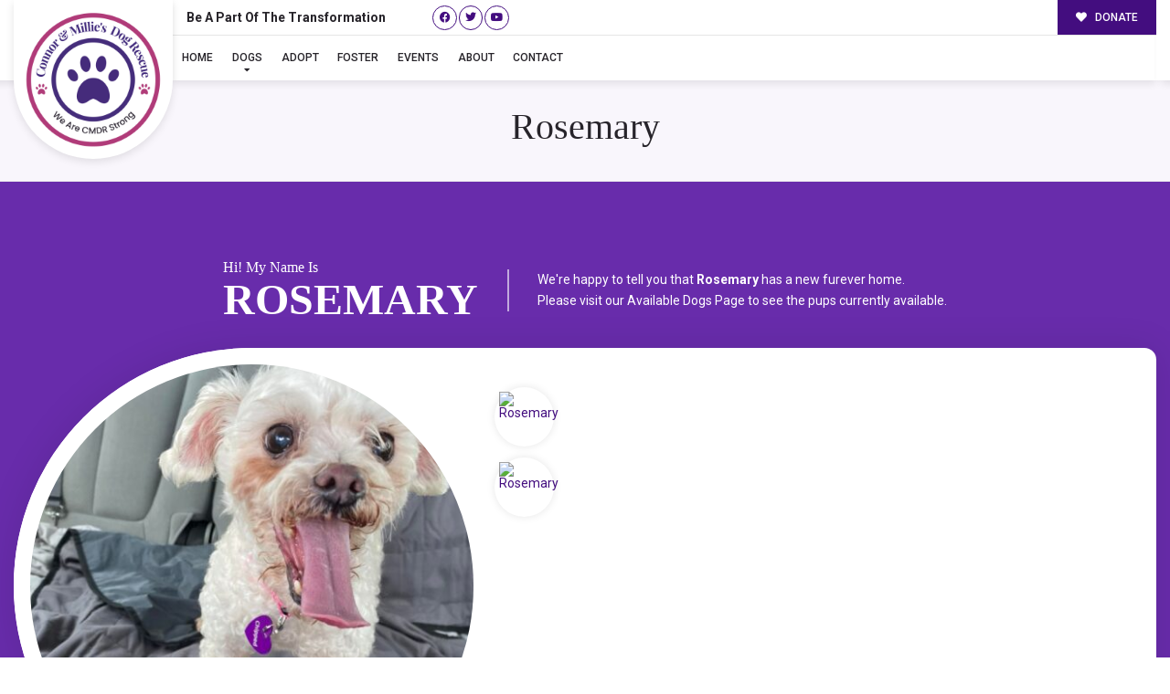

--- FILE ---
content_type: text/html; charset=UTF-8
request_url: https://connorandmilliesdogrescue.org/dog/rosemary/
body_size: 23825
content:


<!DOCTYPE html>
<html lang="en-US">
<head>
<meta charset="utf-8">
<meta http-equiv="x-ua-compatible" content="ie=edge">
<meta name="viewport" content="width=device-width, initial-scale=1, shrink-to-fit=no">

<!-- GOOGLE TAG MANAGER - HEAD CODE START -->
<!-- GOOGLE TAG MANAGER - HEAD CODE END -->



<!-- OGL Tags for social sharing -->
	<meta property='og:url' content="https://connorandmilliesdogrescue.org/dog/rosemary/"/>
	<meta property='og:type' content="website"/>
	<meta property='og:title' content="Rosemary"/>
	<meta property='og:image' content="https://connorandmilliesdogrescue.org/wp-content/uploads/2022/07/Rosemary-3-500x500.jpg"/>
	<meta property='og:description' content=""/>
	


<!-- theme styles & scripts -->
<title>Rosemary &#8211; Connor and Millies Dog Rescue</title>
<meta name='robots' content='max-image-preview:large' />
<link rel='dns-prefetch' href='//static.addtoany.com' />
<link rel='dns-prefetch' href='//fonts.googleapis.com' />
<link rel="alternate" type="application/rss+xml" title="Connor and Millies Dog Rescue &raquo; Feed" href="https://connorandmilliesdogrescue.org/feed/" />
<link rel="alternate" type="application/rss+xml" title="Connor and Millies Dog Rescue &raquo; Comments Feed" href="https://connorandmilliesdogrescue.org/comments/feed/" />
<script type="text/javascript">
/* <![CDATA[ */
window._wpemojiSettings = {"baseUrl":"https:\/\/s.w.org\/images\/core\/emoji\/15.0.3\/72x72\/","ext":".png","svgUrl":"https:\/\/s.w.org\/images\/core\/emoji\/15.0.3\/svg\/","svgExt":".svg","source":{"concatemoji":"https:\/\/connorandmilliesdogrescue.org\/wp-includes\/js\/wp-emoji-release.min.js"}};
/*! This file is auto-generated */
!function(i,n){var o,s,e;function c(e){try{var t={supportTests:e,timestamp:(new Date).valueOf()};sessionStorage.setItem(o,JSON.stringify(t))}catch(e){}}function p(e,t,n){e.clearRect(0,0,e.canvas.width,e.canvas.height),e.fillText(t,0,0);var t=new Uint32Array(e.getImageData(0,0,e.canvas.width,e.canvas.height).data),r=(e.clearRect(0,0,e.canvas.width,e.canvas.height),e.fillText(n,0,0),new Uint32Array(e.getImageData(0,0,e.canvas.width,e.canvas.height).data));return t.every(function(e,t){return e===r[t]})}function u(e,t,n){switch(t){case"flag":return n(e,"\ud83c\udff3\ufe0f\u200d\u26a7\ufe0f","\ud83c\udff3\ufe0f\u200b\u26a7\ufe0f")?!1:!n(e,"\ud83c\uddfa\ud83c\uddf3","\ud83c\uddfa\u200b\ud83c\uddf3")&&!n(e,"\ud83c\udff4\udb40\udc67\udb40\udc62\udb40\udc65\udb40\udc6e\udb40\udc67\udb40\udc7f","\ud83c\udff4\u200b\udb40\udc67\u200b\udb40\udc62\u200b\udb40\udc65\u200b\udb40\udc6e\u200b\udb40\udc67\u200b\udb40\udc7f");case"emoji":return!n(e,"\ud83d\udc26\u200d\u2b1b","\ud83d\udc26\u200b\u2b1b")}return!1}function f(e,t,n){var r="undefined"!=typeof WorkerGlobalScope&&self instanceof WorkerGlobalScope?new OffscreenCanvas(300,150):i.createElement("canvas"),a=r.getContext("2d",{willReadFrequently:!0}),o=(a.textBaseline="top",a.font="600 32px Arial",{});return e.forEach(function(e){o[e]=t(a,e,n)}),o}function t(e){var t=i.createElement("script");t.src=e,t.defer=!0,i.head.appendChild(t)}"undefined"!=typeof Promise&&(o="wpEmojiSettingsSupports",s=["flag","emoji"],n.supports={everything:!0,everythingExceptFlag:!0},e=new Promise(function(e){i.addEventListener("DOMContentLoaded",e,{once:!0})}),new Promise(function(t){var n=function(){try{var e=JSON.parse(sessionStorage.getItem(o));if("object"==typeof e&&"number"==typeof e.timestamp&&(new Date).valueOf()<e.timestamp+604800&&"object"==typeof e.supportTests)return e.supportTests}catch(e){}return null}();if(!n){if("undefined"!=typeof Worker&&"undefined"!=typeof OffscreenCanvas&&"undefined"!=typeof URL&&URL.createObjectURL&&"undefined"!=typeof Blob)try{var e="postMessage("+f.toString()+"("+[JSON.stringify(s),u.toString(),p.toString()].join(",")+"));",r=new Blob([e],{type:"text/javascript"}),a=new Worker(URL.createObjectURL(r),{name:"wpTestEmojiSupports"});return void(a.onmessage=function(e){c(n=e.data),a.terminate(),t(n)})}catch(e){}c(n=f(s,u,p))}t(n)}).then(function(e){for(var t in e)n.supports[t]=e[t],n.supports.everything=n.supports.everything&&n.supports[t],"flag"!==t&&(n.supports.everythingExceptFlag=n.supports.everythingExceptFlag&&n.supports[t]);n.supports.everythingExceptFlag=n.supports.everythingExceptFlag&&!n.supports.flag,n.DOMReady=!1,n.readyCallback=function(){n.DOMReady=!0}}).then(function(){return e}).then(function(){var e;n.supports.everything||(n.readyCallback(),(e=n.source||{}).concatemoji?t(e.concatemoji):e.wpemoji&&e.twemoji&&(t(e.twemoji),t(e.wpemoji)))}))}((window,document),window._wpemojiSettings);
/* ]]> */
</script>
<link rel='stylesheet' id='dashicons-css' href='https://connorandmilliesdogrescue.org/wp-includes/css/dashicons.min.css' type='text/css' media='all' />
<link rel='stylesheet' id='thickbox-css' href='https://connorandmilliesdogrescue.org/wp-includes/js/thickbox/thickbox.css' type='text/css' media='all' />
<link rel='stylesheet' id='givewp-campaign-blocks-fonts-css' href='https://fonts.googleapis.com/css2?family=Inter%3Awght%40400%3B500%3B600%3B700&#038;display=swap' type='text/css' media='all' />
<style id='wp-emoji-styles-inline-css' type='text/css'>

	img.wp-smiley, img.emoji {
		display: inline !important;
		border: none !important;
		box-shadow: none !important;
		height: 1em !important;
		width: 1em !important;
		margin: 0 0.07em !important;
		vertical-align: -0.1em !important;
		background: none !important;
		padding: 0 !important;
	}
</style>
<link rel='stylesheet' id='wp-block-library-css' href='https://connorandmilliesdogrescue.org/wp-includes/css/dist/block-library/style.min.css' type='text/css' media='all' />
<style id='givewp-campaign-comments-block-style-inline-css' type='text/css'>
.givewp-campaign-comment-block-card{display:flex;gap:var(--givewp-spacing-3);padding:var(--givewp-spacing-4) 0}.givewp-campaign-comment-block-card__avatar{align-items:center;border-radius:50%;display:flex;height:40px;justify-content:center;width:40px}.givewp-campaign-comment-block-card__avatar img{align-items:center;border-radius:50%;display:flex;height:auto;justify-content:center;min-width:40px;width:100%}.givewp-campaign-comment-block-card__donor-name{color:var(--givewp-neutral-700);font-size:1rem;font-weight:600;line-height:1.5;margin:0;text-align:left}.givewp-campaign-comment-block-card__details{align-items:center;color:var(--givewp-neutral-400);display:flex;font-size:.875rem;font-weight:500;gap:var(--givewp-spacing-2);height:auto;line-height:1.43;margin:2px 0 var(--givewp-spacing-3) 0;text-align:left}.givewp-campaign-comment-block-card__comment{color:var(--givewp-neutral-700);font-size:1rem;line-height:1.5;margin:0;text-align:left}.givewp-campaign-comment-block-card__read-more{background:none;border:none;color:var(--givewp-blue-500);cursor:pointer;font-size:.875rem;line-height:1.43;outline:none;padding:0}
.givewp-campaign-comments-block-empty-state{align-items:center;background-color:var(--givewp-shades-white);border:1px solid var(--givewp-neutral-50);border-radius:.5rem;display:flex;flex-direction:column;justify-content:center;padding:var(--givewp-spacing-6)}.givewp-campaign-comments-block-empty-state__details{align-items:center;display:flex;flex-direction:column;gap:var(--givewp-spacing-1);justify-content:center;margin:.875rem 0}.givewp-campaign-comments-block-empty-state__title{color:var(--givewp-neutral-700);font-size:1rem;font-weight:500;margin:0}.givewp-campaign-comments-block-empty-state__description{color:var(--givewp-neutral-700);font-size:.875rem;line-height:1.43;margin:0}
.givewp-campaign-comment-block{background-color:var(--givewp-shades-white);display:flex;flex-direction:column;gap:var(--givewp-spacing-2);padding:var(--givewp-spacing-6) 0}.givewp-campaign-comment-block__title{color:var(--givewp-neutral-900);font-size:18px;font-weight:600;line-height:1.56;margin:0;text-align:left}.givewp-campaign-comment-block__cta{align-items:center;background-color:var(--givewp-neutral-50);border-radius:4px;color:var(--giewp-neutral-500);display:flex;font-size:14px;font-weight:600;gap:8px;height:36px;line-height:1.43;margin:0;padding:var(--givewp-spacing-2) var(--givewp-spacing-4);text-align:left}

</style>
<style id='givewp-campaign-cover-block-style-inline-css' type='text/css'>
.givewp-campaign-selector{border:1px solid #e5e7eb;border-radius:5px;box-shadow:0 2px 4px 0 rgba(0,0,0,.05);display:flex;flex-direction:column;gap:20px;padding:40px 24px}.givewp-campaign-selector__label{padding-bottom:16px}.givewp-campaign-selector__select input[type=text]:focus{border-color:transparent;box-shadow:0 0 0 1px transparent;outline:2px solid transparent}.givewp-campaign-selector__logo{align-self:center}.givewp-campaign-selector__open{background:#2271b1;border:none;border-radius:5px;color:#fff;cursor:pointer;padding:.5rem 1rem}.givewp-campaign-selector__submit{background-color:#27ae60;border:0;border-radius:5px;color:#fff;font-weight:700;outline:none;padding:1rem;text-align:center;transition:.2s;width:100%}.givewp-campaign-selector__submit:disabled{background-color:#f3f4f6;color:#9ca0af}.givewp-campaign-selector__submit:hover:not(:disabled){cursor:pointer;filter:brightness(1.2)}
.givewp-campaign-cover-block__button{align-items:center;border:1px solid #2271b1;border-radius:2px;color:#2271b1;display:flex;justify-content:center;margin-bottom:.5rem;min-height:32px;width:100%}.givewp-campaign-cover-block__image{border-radius:2px;display:flex;flex-grow:1;margin-bottom:.5rem;max-height:4.44rem;-o-object-fit:cover;object-fit:cover;width:100%}.givewp-campaign-cover-block__help-text{color:#4b5563;font-size:.75rem;font-stretch:normal;font-style:normal;font-weight:400;letter-spacing:normal;line-height:1.4;text-align:left}.givewp-campaign-cover-block__edit-campaign-link{align-items:center;display:inline-flex;font-size:.75rem;font-stretch:normal;font-style:normal;font-weight:400;gap:.125rem;line-height:1.4}.givewp-campaign-cover-block__edit-campaign-link svg{fill:currentColor;height:1.25rem;width:1.25rem}.givewp-campaign-cover-block-preview__image{align-items:center;display:flex;height:100%;justify-content:center;width:100%}

</style>
<style id='givewp-campaign-donations-style-inline-css' type='text/css'>
.givewp-campaign-donations-block{padding:1.5rem 0}.givewp-campaign-donations-block *{font-family:Inter,sans-serif}.givewp-campaign-donations-block .givewp-campaign-donations-block__header{align-items:center;display:flex;justify-content:space-between;margin-bottom:.5rem}.givewp-campaign-donations-block .givewp-campaign-donations-block__title{color:var(--givewp-neutral-900);font-size:1.125rem;font-weight:600;line-height:1.56;margin:0}.givewp-campaign-donations-block .givewp-campaign-donations-block__donations{display:grid;gap:.5rem;margin:0;padding:0}.givewp-campaign-donations-block .givewp-campaign-donations-block__donation,.givewp-campaign-donations-block .givewp-campaign-donations-block__empty-state{background-color:var(--givewp-shades-white);border:1px solid var(--givewp-neutral-50);border-radius:.5rem;display:flex;padding:1rem}.givewp-campaign-donations-block .givewp-campaign-donations-block__donation{align-items:center;gap:.75rem}.givewp-campaign-donations-block .givewp-campaign-donations-block__donation-icon{align-items:center;display:flex}.givewp-campaign-donations-block .givewp-campaign-donations-block__donation-icon img{border-radius:100%;height:2.5rem;-o-object-fit:cover;object-fit:cover;width:2.5rem}.givewp-campaign-donations-block .givewp-campaign-donations-block__donation-info{display:flex;flex-direction:column;justify-content:center;row-gap:.25rem}.givewp-campaign-donations-block .givewp-campaign-donations-block__donation-description{color:var(--givewp-neutral-500);font-size:1rem;font-weight:500;line-height:1.5;margin:0}.givewp-campaign-donations-block .givewp-campaign-donations-block__donation-description strong{color:var(--givewp-neutral-700);font-weight:600}.givewp-campaign-donations-block .givewp-campaign-donations-block__donation-date{align-items:center;color:var(--givewp-neutral-400);display:flex;font-size:.875rem;font-weight:500;line-height:1.43}.givewp-campaign-donations-block .givewp-campaign-donations-block__donation-ribbon{align-items:center;border-radius:100%;color:#1f2937;display:flex;height:1.25rem;justify-content:center;margin-left:auto;width:1.25rem}.givewp-campaign-donations-block .givewp-campaign-donations-block__donation-ribbon[data-position="1"]{background-color:gold}.givewp-campaign-donations-block .givewp-campaign-donations-block__donation-ribbon[data-position="2"]{background-color:silver}.givewp-campaign-donations-block .givewp-campaign-donations-block__donation-ribbon[data-position="3"]{background-color:#cd7f32;color:#fffaf2}.givewp-campaign-donations-block .givewp-campaign-donations-block__donation-amount{color:var(--givewp-neutral-700);font-size:1.125rem;font-weight:600;line-height:1.56;margin-left:auto}.givewp-campaign-donations-block .givewp-campaign-donations-block__footer{display:flex;justify-content:center;margin-top:.5rem}.givewp-campaign-donations-block .givewp-campaign-donations-block__donate-button button.givewp-donation-form-modal__open,.givewp-campaign-donations-block .givewp-campaign-donations-block__empty-button button.givewp-donation-form-modal__open,.givewp-campaign-donations-block .givewp-campaign-donations-block__load-more-button{background:none;border:1px solid var(--givewp-primary-color);border-radius:.5rem;color:var(--givewp-primary-color)!important;font-size:.875rem;font-weight:600;line-height:1.43;padding:.25rem 1rem!important}.givewp-campaign-donations-block .givewp-campaign-donations-block__donate-button button.givewp-donation-form-modal__open:hover,.givewp-campaign-donations-block .givewp-campaign-donations-block__empty-button button.givewp-donation-form-modal__open:hover,.givewp-campaign-donations-block .givewp-campaign-donations-block__load-more-button:hover{background:var(--givewp-primary-color);color:var(--givewp-shades-white)!important}.givewp-campaign-donations-block .givewp-campaign-donations-block__empty-state{align-items:center;flex-direction:column;padding:1.5rem}.givewp-campaign-donations-block .givewp-campaign-donations-block__empty-description,.givewp-campaign-donations-block .givewp-campaign-donations-block__empty-title{color:var(--givewp-neutral-700);margin:0}.givewp-campaign-donations-block .givewp-campaign-donations-block__empty-title{font-size:1rem;font-weight:500;line-height:1.5}.givewp-campaign-donations-block .givewp-campaign-donations-block__empty-description{font-size:.875rem;line-height:1.43;margin-top:.25rem}.givewp-campaign-donations-block .givewp-campaign-donations-block__empty-icon{color:var(--givewp-secondary-color);margin-bottom:.875rem;order:-1}.givewp-campaign-donations-block .givewp-campaign-donations-block__empty-button{margin-top:.875rem}.givewp-campaign-donations-block .givewp-campaign-donations-block__empty-button button.givewp-donation-form-modal__open{border-radius:.25rem;padding:.5rem 1rem!important}

</style>
<link rel='stylesheet' id='givewp-campaign-donors-style-css' href='https://connorandmilliesdogrescue.org/wp-content/plugins/give/build/campaignDonorsBlockApp.css' type='text/css' media='all' />
<style id='givewp-campaign-form-style-inline-css' type='text/css'>
.givewp-donation-form-modal{outline:none;overflow-y:scroll;padding:1rem;width:100%}.givewp-donation-form-modal[data-entering=true]{animation:modal-fade .3s,modal-zoom .6s}@keyframes modal-fade{0%{opacity:0}to{opacity:1}}@keyframes modal-zoom{0%{transform:scale(.8)}to{transform:scale(1)}}.givewp-donation-form-modal__overlay{align-items:center;background:rgba(0,0,0,.7);display:flex;flex-direction:column;height:var(--visual-viewport-height);justify-content:center;left:0;position:fixed;top:0;width:100vw;z-index:100}.givewp-donation-form-modal__overlay[data-loading=true]{display:none}.givewp-donation-form-modal__overlay[data-entering=true]{animation:modal-fade .3s}.givewp-donation-form-modal__overlay[data-exiting=true]{animation:modal-fade .15s ease-in reverse}.givewp-donation-form-modal__open__spinner{left:50%;line-height:1;position:absolute;top:50%;transform:translate(-50%,-50%);z-index:100}.givewp-donation-form-modal__open{position:relative}.givewp-donation-form-modal__close{background:#e7e8ed;border:1px solid transparent;border-radius:50%;cursor:pointer;display:flex;padding:.75rem;position:fixed;right:25px;top:25px;transition:.2s;width:-moz-fit-content;width:fit-content;z-index:999}.givewp-donation-form-modal__close svg{height:1rem;width:1rem}.givewp-donation-form-modal__close:active,.givewp-donation-form-modal__close:focus,.givewp-donation-form-modal__close:hover{background-color:#caccd7;border:1px solid #caccd7}.admin-bar .givewp-donation-form-modal{margin-top:32px}.admin-bar .givewp-donation-form-modal__close{top:57px}
.givewp-entity-selector{border:1px solid #e5e7eb;border-radius:5px;box-shadow:0 2px 4px 0 rgba(0,0,0,.05);display:flex;flex-direction:column;gap:20px;padding:40px 24px}.givewp-entity-selector__label{padding-bottom:16px}.givewp-entity-selector__select input[type=text]:focus{border-color:transparent;box-shadow:0 0 0 1px transparent;outline:2px solid transparent}.givewp-entity-selector__logo{align-self:center}.givewp-entity-selector__open{background:#2271b1;border:none;border-radius:5px;color:#fff;cursor:pointer;padding:.5rem 1rem}.givewp-entity-selector__submit{background-color:#27ae60;border:0;border-radius:5px;color:#fff;font-weight:700;outline:none;padding:1rem;text-align:center;transition:.2s;width:100%}.givewp-entity-selector__submit:disabled{background-color:#f3f4f6;color:#9ca0af}.givewp-entity-selector__submit:hover:not(:disabled){cursor:pointer;filter:brightness(1.2)}
.givewp-campaign-selector{border:1px solid #e5e7eb;border-radius:5px;box-shadow:0 2px 4px 0 rgba(0,0,0,.05);display:flex;flex-direction:column;gap:20px;padding:40px 24px}.givewp-campaign-selector__label{padding-bottom:16px}.givewp-campaign-selector__select input[type=text]:focus{border-color:transparent;box-shadow:0 0 0 1px transparent;outline:2px solid transparent}.givewp-campaign-selector__logo{align-self:center}.givewp-campaign-selector__open{background:#2271b1;border:none;border-radius:5px;color:#fff;cursor:pointer;padding:.5rem 1rem}.givewp-campaign-selector__submit{background-color:#27ae60;border:0;border-radius:5px;color:#fff;font-weight:700;outline:none;padding:1rem;text-align:center;transition:.2s;width:100%}.givewp-campaign-selector__submit:disabled{background-color:#f3f4f6;color:#9ca0af}.givewp-campaign-selector__submit:hover:not(:disabled){cursor:pointer;filter:brightness(1.2)}
.givewp-donation-form-link,.givewp-donation-form-modal__open{background:var(--givewp-primary-color,#2271b1);border:none;border-radius:5px;color:#fff;cursor:pointer;font-family:-apple-system,BlinkMacSystemFont,Segoe UI,Roboto,Oxygen-Sans,Ubuntu,Cantarell,Helvetica Neue,sans-serif;font-size:1rem;font-weight:500!important;line-height:1.5;padding:.75rem 1.25rem!important;text-decoration:none!important;transition:all .2s ease;width:100%}.givewp-donation-form-link:active,.givewp-donation-form-link:focus,.givewp-donation-form-link:focus-visible,.givewp-donation-form-link:hover,.givewp-donation-form-modal__open:active,.givewp-donation-form-modal__open:focus,.givewp-donation-form-modal__open:focus-visible,.givewp-donation-form-modal__open:hover{background-color:color-mix(in srgb,var(--givewp-primary-color,#2271b1),#000 20%)}.components-input-control__label{width:100%}.wp-block-givewp-campaign-form{position:relative}.wp-block-givewp-campaign-form form[id*=give-form] #give-gateway-radio-list>li input[type=radio]{display:inline-block}.wp-block-givewp-campaign-form iframe{pointer-events:none;width:100%!important}.give-change-donation-form-btn svg{margin-top:3px}.givewp-default-form-toggle{margin-top:var(--givewp-spacing-4)}

</style>
<style id='givewp-campaign-goal-style-inline-css' type='text/css'>
.givewp-campaign-goal{display:flex;flex-direction:column;gap:.5rem;padding-bottom:1rem}.givewp-campaign-goal__container{display:flex;flex-direction:row;justify-content:space-between}.givewp-campaign-goal__container-item{display:flex;flex-direction:column;gap:.2rem}.givewp-campaign-goal__container-item span{color:var(--givewp-neutral-500);font-size:12px;font-weight:600;letter-spacing:.48px;line-height:1.5;text-transform:uppercase}.givewp-campaign-goal__container-item strong{color:var(--givewp-neutral-900);font-size:20px;font-weight:600;line-height:1.6}.givewp-campaign-goal__progress-bar{display:flex}.givewp-campaign-goal__progress-bar-container{background-color:#f2f2f2;border-radius:14px;box-shadow:inset 0 1px 4px 0 rgba(0,0,0,.09);display:flex;flex-grow:1;height:8px}.givewp-campaign-goal__progress-bar-progress{background:var(--givewp-secondary-color,#2d802f);border-radius:14px;box-shadow:inset 0 1px 4px 0 rgba(0,0,0,.09);display:flex;height:8px}

</style>
<style id='givewp-campaign-stats-block-style-inline-css' type='text/css'>
.givewp-campaign-stats-block span{color:var(--givewp-neutral-500);display:block;font-size:12px;font-weight:600;letter-spacing:.48px;line-height:1.5;margin-bottom:2px;text-align:left;text-transform:uppercase}.givewp-campaign-stats-block strong{color:var(--givewp-neutral-900);font-size:20px;font-weight:600;letter-spacing:normal;line-height:1.6}

</style>
<style id='givewp-campaign-donate-button-style-inline-css' type='text/css'>
.givewp-donation-form-link,.givewp-donation-form-modal__open{background:var(--givewp-primary-color,#2271b1);border:none;border-radius:5px;color:#fff;cursor:pointer;font-family:-apple-system,BlinkMacSystemFont,Segoe UI,Roboto,Oxygen-Sans,Ubuntu,Cantarell,Helvetica Neue,sans-serif;font-size:1rem;font-weight:500!important;line-height:1.5;padding:.75rem 1.25rem!important;text-decoration:none!important;transition:all .2s ease;width:100%}.givewp-donation-form-link:active,.givewp-donation-form-link:focus,.givewp-donation-form-link:focus-visible,.givewp-donation-form-link:hover,.givewp-donation-form-modal__open:active,.givewp-donation-form-modal__open:focus,.givewp-donation-form-modal__open:focus-visible,.givewp-donation-form-modal__open:hover{background-color:color-mix(in srgb,var(--givewp-primary-color,#2271b1),#000 20%)}.give-change-donation-form-btn svg{margin-top:3px}.givewp-default-form-toggle{margin-top:var(--givewp-spacing-4)}

</style>
<style id='classic-theme-styles-inline-css' type='text/css'>
/*! This file is auto-generated */
.wp-block-button__link{color:#fff;background-color:#32373c;border-radius:9999px;box-shadow:none;text-decoration:none;padding:calc(.667em + 2px) calc(1.333em + 2px);font-size:1.125em}.wp-block-file__button{background:#32373c;color:#fff;text-decoration:none}
</style>
<style id='global-styles-inline-css' type='text/css'>
:root{--wp--preset--aspect-ratio--square: 1;--wp--preset--aspect-ratio--4-3: 4/3;--wp--preset--aspect-ratio--3-4: 3/4;--wp--preset--aspect-ratio--3-2: 3/2;--wp--preset--aspect-ratio--2-3: 2/3;--wp--preset--aspect-ratio--16-9: 16/9;--wp--preset--aspect-ratio--9-16: 9/16;--wp--preset--color--black: #000000;--wp--preset--color--cyan-bluish-gray: #abb8c3;--wp--preset--color--white: #ffffff;--wp--preset--color--pale-pink: #f78da7;--wp--preset--color--vivid-red: #cf2e2e;--wp--preset--color--luminous-vivid-orange: #ff6900;--wp--preset--color--luminous-vivid-amber: #fcb900;--wp--preset--color--light-green-cyan: #7bdcb5;--wp--preset--color--vivid-green-cyan: #00d084;--wp--preset--color--pale-cyan-blue: #8ed1fc;--wp--preset--color--vivid-cyan-blue: #0693e3;--wp--preset--color--vivid-purple: #9b51e0;--wp--preset--gradient--vivid-cyan-blue-to-vivid-purple: linear-gradient(135deg,rgba(6,147,227,1) 0%,rgb(155,81,224) 100%);--wp--preset--gradient--light-green-cyan-to-vivid-green-cyan: linear-gradient(135deg,rgb(122,220,180) 0%,rgb(0,208,130) 100%);--wp--preset--gradient--luminous-vivid-amber-to-luminous-vivid-orange: linear-gradient(135deg,rgba(252,185,0,1) 0%,rgba(255,105,0,1) 100%);--wp--preset--gradient--luminous-vivid-orange-to-vivid-red: linear-gradient(135deg,rgba(255,105,0,1) 0%,rgb(207,46,46) 100%);--wp--preset--gradient--very-light-gray-to-cyan-bluish-gray: linear-gradient(135deg,rgb(238,238,238) 0%,rgb(169,184,195) 100%);--wp--preset--gradient--cool-to-warm-spectrum: linear-gradient(135deg,rgb(74,234,220) 0%,rgb(151,120,209) 20%,rgb(207,42,186) 40%,rgb(238,44,130) 60%,rgb(251,105,98) 80%,rgb(254,248,76) 100%);--wp--preset--gradient--blush-light-purple: linear-gradient(135deg,rgb(255,206,236) 0%,rgb(152,150,240) 100%);--wp--preset--gradient--blush-bordeaux: linear-gradient(135deg,rgb(254,205,165) 0%,rgb(254,45,45) 50%,rgb(107,0,62) 100%);--wp--preset--gradient--luminous-dusk: linear-gradient(135deg,rgb(255,203,112) 0%,rgb(199,81,192) 50%,rgb(65,88,208) 100%);--wp--preset--gradient--pale-ocean: linear-gradient(135deg,rgb(255,245,203) 0%,rgb(182,227,212) 50%,rgb(51,167,181) 100%);--wp--preset--gradient--electric-grass: linear-gradient(135deg,rgb(202,248,128) 0%,rgb(113,206,126) 100%);--wp--preset--gradient--midnight: linear-gradient(135deg,rgb(2,3,129) 0%,rgb(40,116,252) 100%);--wp--preset--font-size--small: 13px;--wp--preset--font-size--medium: 20px;--wp--preset--font-size--large: 36px;--wp--preset--font-size--x-large: 42px;--wp--preset--spacing--20: 0.44rem;--wp--preset--spacing--30: 0.67rem;--wp--preset--spacing--40: 1rem;--wp--preset--spacing--50: 1.5rem;--wp--preset--spacing--60: 2.25rem;--wp--preset--spacing--70: 3.38rem;--wp--preset--spacing--80: 5.06rem;--wp--preset--shadow--natural: 6px 6px 9px rgba(0, 0, 0, 0.2);--wp--preset--shadow--deep: 12px 12px 50px rgba(0, 0, 0, 0.4);--wp--preset--shadow--sharp: 6px 6px 0px rgba(0, 0, 0, 0.2);--wp--preset--shadow--outlined: 6px 6px 0px -3px rgba(255, 255, 255, 1), 6px 6px rgba(0, 0, 0, 1);--wp--preset--shadow--crisp: 6px 6px 0px rgba(0, 0, 0, 1);}:where(.is-layout-flex){gap: 0.5em;}:where(.is-layout-grid){gap: 0.5em;}body .is-layout-flex{display: flex;}.is-layout-flex{flex-wrap: wrap;align-items: center;}.is-layout-flex > :is(*, div){margin: 0;}body .is-layout-grid{display: grid;}.is-layout-grid > :is(*, div){margin: 0;}:where(.wp-block-columns.is-layout-flex){gap: 2em;}:where(.wp-block-columns.is-layout-grid){gap: 2em;}:where(.wp-block-post-template.is-layout-flex){gap: 1.25em;}:where(.wp-block-post-template.is-layout-grid){gap: 1.25em;}.has-black-color{color: var(--wp--preset--color--black) !important;}.has-cyan-bluish-gray-color{color: var(--wp--preset--color--cyan-bluish-gray) !important;}.has-white-color{color: var(--wp--preset--color--white) !important;}.has-pale-pink-color{color: var(--wp--preset--color--pale-pink) !important;}.has-vivid-red-color{color: var(--wp--preset--color--vivid-red) !important;}.has-luminous-vivid-orange-color{color: var(--wp--preset--color--luminous-vivid-orange) !important;}.has-luminous-vivid-amber-color{color: var(--wp--preset--color--luminous-vivid-amber) !important;}.has-light-green-cyan-color{color: var(--wp--preset--color--light-green-cyan) !important;}.has-vivid-green-cyan-color{color: var(--wp--preset--color--vivid-green-cyan) !important;}.has-pale-cyan-blue-color{color: var(--wp--preset--color--pale-cyan-blue) !important;}.has-vivid-cyan-blue-color{color: var(--wp--preset--color--vivid-cyan-blue) !important;}.has-vivid-purple-color{color: var(--wp--preset--color--vivid-purple) !important;}.has-black-background-color{background-color: var(--wp--preset--color--black) !important;}.has-cyan-bluish-gray-background-color{background-color: var(--wp--preset--color--cyan-bluish-gray) !important;}.has-white-background-color{background-color: var(--wp--preset--color--white) !important;}.has-pale-pink-background-color{background-color: var(--wp--preset--color--pale-pink) !important;}.has-vivid-red-background-color{background-color: var(--wp--preset--color--vivid-red) !important;}.has-luminous-vivid-orange-background-color{background-color: var(--wp--preset--color--luminous-vivid-orange) !important;}.has-luminous-vivid-amber-background-color{background-color: var(--wp--preset--color--luminous-vivid-amber) !important;}.has-light-green-cyan-background-color{background-color: var(--wp--preset--color--light-green-cyan) !important;}.has-vivid-green-cyan-background-color{background-color: var(--wp--preset--color--vivid-green-cyan) !important;}.has-pale-cyan-blue-background-color{background-color: var(--wp--preset--color--pale-cyan-blue) !important;}.has-vivid-cyan-blue-background-color{background-color: var(--wp--preset--color--vivid-cyan-blue) !important;}.has-vivid-purple-background-color{background-color: var(--wp--preset--color--vivid-purple) !important;}.has-black-border-color{border-color: var(--wp--preset--color--black) !important;}.has-cyan-bluish-gray-border-color{border-color: var(--wp--preset--color--cyan-bluish-gray) !important;}.has-white-border-color{border-color: var(--wp--preset--color--white) !important;}.has-pale-pink-border-color{border-color: var(--wp--preset--color--pale-pink) !important;}.has-vivid-red-border-color{border-color: var(--wp--preset--color--vivid-red) !important;}.has-luminous-vivid-orange-border-color{border-color: var(--wp--preset--color--luminous-vivid-orange) !important;}.has-luminous-vivid-amber-border-color{border-color: var(--wp--preset--color--luminous-vivid-amber) !important;}.has-light-green-cyan-border-color{border-color: var(--wp--preset--color--light-green-cyan) !important;}.has-vivid-green-cyan-border-color{border-color: var(--wp--preset--color--vivid-green-cyan) !important;}.has-pale-cyan-blue-border-color{border-color: var(--wp--preset--color--pale-cyan-blue) !important;}.has-vivid-cyan-blue-border-color{border-color: var(--wp--preset--color--vivid-cyan-blue) !important;}.has-vivid-purple-border-color{border-color: var(--wp--preset--color--vivid-purple) !important;}.has-vivid-cyan-blue-to-vivid-purple-gradient-background{background: var(--wp--preset--gradient--vivid-cyan-blue-to-vivid-purple) !important;}.has-light-green-cyan-to-vivid-green-cyan-gradient-background{background: var(--wp--preset--gradient--light-green-cyan-to-vivid-green-cyan) !important;}.has-luminous-vivid-amber-to-luminous-vivid-orange-gradient-background{background: var(--wp--preset--gradient--luminous-vivid-amber-to-luminous-vivid-orange) !important;}.has-luminous-vivid-orange-to-vivid-red-gradient-background{background: var(--wp--preset--gradient--luminous-vivid-orange-to-vivid-red) !important;}.has-very-light-gray-to-cyan-bluish-gray-gradient-background{background: var(--wp--preset--gradient--very-light-gray-to-cyan-bluish-gray) !important;}.has-cool-to-warm-spectrum-gradient-background{background: var(--wp--preset--gradient--cool-to-warm-spectrum) !important;}.has-blush-light-purple-gradient-background{background: var(--wp--preset--gradient--blush-light-purple) !important;}.has-blush-bordeaux-gradient-background{background: var(--wp--preset--gradient--blush-bordeaux) !important;}.has-luminous-dusk-gradient-background{background: var(--wp--preset--gradient--luminous-dusk) !important;}.has-pale-ocean-gradient-background{background: var(--wp--preset--gradient--pale-ocean) !important;}.has-electric-grass-gradient-background{background: var(--wp--preset--gradient--electric-grass) !important;}.has-midnight-gradient-background{background: var(--wp--preset--gradient--midnight) !important;}.has-small-font-size{font-size: var(--wp--preset--font-size--small) !important;}.has-medium-font-size{font-size: var(--wp--preset--font-size--medium) !important;}.has-large-font-size{font-size: var(--wp--preset--font-size--large) !important;}.has-x-large-font-size{font-size: var(--wp--preset--font-size--x-large) !important;}
:where(.wp-block-post-template.is-layout-flex){gap: 1.25em;}:where(.wp-block-post-template.is-layout-grid){gap: 1.25em;}
:where(.wp-block-columns.is-layout-flex){gap: 2em;}:where(.wp-block-columns.is-layout-grid){gap: 2em;}
:root :where(.wp-block-pullquote){font-size: 1.5em;line-height: 1.6;}
</style>
<link rel='stylesheet' id='give-styles-css' href='https://connorandmilliesdogrescue.org/wp-content/plugins/give/build/assets/dist/css/give.css' type='text/css' media='all' />
<link rel='stylesheet' id='give-donation-summary-style-frontend-css' href='https://connorandmilliesdogrescue.org/wp-content/plugins/give/build/assets/dist/css/give-donation-summary.css' type='text/css' media='all' />
<link rel='stylesheet' id='givewp-design-system-foundation-css' href='https://connorandmilliesdogrescue.org/wp-content/plugins/give/build/assets/dist/css/design-system/foundation.css' type='text/css' media='all' />
<link rel='stylesheet' id='buzz-parent-style-css' href='https://connorandmilliesdogrescue.org/wp-content/themes/buzz-rescues/style.css' type='text/css' media='all' />
<link rel='stylesheet' id='-css' href='https://connorandmilliesdogrescue.org/wp-content/themes/buzz-rescues/style.css' type='text/css' media='all' />
<link rel='stylesheet' id='buzz-child-style-css' href='https://connorandmilliesdogrescue.org/wp-content/themes/buzz-rescues-child/style.css' type='text/css' media='all' />
<link rel='stylesheet' id='combine-css' href='https://connorandmilliesdogrescue.org/wp-content/themes/buzz-rescues/assets/css/combine.css' type='text/css' media='all' />
<link rel='stylesheet' id='default-theme-css' href='https://connorandmilliesdogrescue.org/wp-content/themes/buzz-rescues/assets/css/buzz-rescues.css' type='text/css' media='all' />
<style id='default-theme-inline-css' type='text/css'>
body .fl-builder--main-menu-panel, body .fl-builder-button.fl-builder-button-silent.fl-builder-bar-title-caret, .updraft-ad-container.notice, .ml-discount-ad.notice  {display:none!important;}
</style>
<link rel='stylesheet' id='evcal_google_fonts-css' href='//fonts.googleapis.com/css?family=Oswald%3A400%2C300%7COpen+Sans%3A700%2C400%2C400i%7CRoboto%3A700%2C400' type='text/css' media='screen' />
<link rel='stylesheet' id='evcal_cal_default-css' href='//connorandmilliesdogrescue.org/wp-content/plugins/eventON/assets/css/eventon_styles.css' type='text/css' media='all' />
<link rel='stylesheet' id='evo_font_icons-css' href='//connorandmilliesdogrescue.org/wp-content/plugins/eventON/assets/fonts/font-awesome.css' type='text/css' media='all' />
<link rel='stylesheet' id='eventon_dynamic_styles-css' href='//connorandmilliesdogrescue.org/wp-content/plugins/eventON/assets/css/eventon_dynamic_styles.css' type='text/css' media='all' />
<style id='akismet-widget-style-inline-css' type='text/css'>

			.a-stats {
				--akismet-color-mid-green: #357b49;
				--akismet-color-white: #fff;
				--akismet-color-light-grey: #f6f7f7;

				max-width: 350px;
				width: auto;
			}

			.a-stats * {
				all: unset;
				box-sizing: border-box;
			}

			.a-stats strong {
				font-weight: 600;
			}

			.a-stats a.a-stats__link,
			.a-stats a.a-stats__link:visited,
			.a-stats a.a-stats__link:active {
				background: var(--akismet-color-mid-green);
				border: none;
				box-shadow: none;
				border-radius: 8px;
				color: var(--akismet-color-white);
				cursor: pointer;
				display: block;
				font-family: -apple-system, BlinkMacSystemFont, 'Segoe UI', 'Roboto', 'Oxygen-Sans', 'Ubuntu', 'Cantarell', 'Helvetica Neue', sans-serif;
				font-weight: 500;
				padding: 12px;
				text-align: center;
				text-decoration: none;
				transition: all 0.2s ease;
			}

			/* Extra specificity to deal with TwentyTwentyOne focus style */
			.widget .a-stats a.a-stats__link:focus {
				background: var(--akismet-color-mid-green);
				color: var(--akismet-color-white);
				text-decoration: none;
			}

			.a-stats a.a-stats__link:hover {
				filter: brightness(110%);
				box-shadow: 0 4px 12px rgba(0, 0, 0, 0.06), 0 0 2px rgba(0, 0, 0, 0.16);
			}

			.a-stats .count {
				color: var(--akismet-color-white);
				display: block;
				font-size: 1.5em;
				line-height: 1.4;
				padding: 0 13px;
				white-space: nowrap;
			}
		
</style>
<link rel='stylesheet' id='addtoany-css' href='https://connorandmilliesdogrescue.org/wp-content/plugins/add-to-any/addtoany.min.css' type='text/css' media='all' />
<link rel='stylesheet' id='pp-animate-css' href='https://connorandmilliesdogrescue.org/wp-content/plugins/bbpowerpack/assets/css/animate.min.css' type='text/css' media='all' />
<script type="text/javascript" src="https://connorandmilliesdogrescue.org/wp-includes/js/jquery/jquery.min.js" id="jquery-core-js"></script>
<script type="text/javascript" src="https://connorandmilliesdogrescue.org/wp-includes/js/jquery/jquery-migrate.min.js" id="jquery-migrate-js"></script>
<script type="text/javascript" src="https://connorandmilliesdogrescue.org/wp-includes/js/dist/hooks.min.js" id="wp-hooks-js"></script>
<script type="text/javascript" src="https://connorandmilliesdogrescue.org/wp-includes/js/dist/i18n.min.js" id="wp-i18n-js"></script>
<script type="text/javascript" id="wp-i18n-js-after">
/* <![CDATA[ */
wp.i18n.setLocaleData( { 'text direction\u0004ltr': [ 'ltr' ] } );
wp.i18n.setLocaleData( { 'text direction\u0004ltr': [ 'ltr' ] } );
/* ]]> */
</script>
<script type="text/javascript" id="addtoany-core-js-before">
/* <![CDATA[ */
window.a2a_config=window.a2a_config||{};a2a_config.callbacks=[];a2a_config.overlays=[];a2a_config.templates={};
a2a_config.icon_color="transparent";
/* ]]> */
</script>
<script type="text/javascript" defer src="https://static.addtoany.com/menu/page.js" id="addtoany-core-js"></script>
<script type="text/javascript" defer src="https://connorandmilliesdogrescue.org/wp-content/plugins/add-to-any/addtoany.min.js" id="addtoany-jquery-js"></script>
<script type="text/javascript" id="give-js-extra">
/* <![CDATA[ */
var give_global_vars = {"ajaxurl":"https:\/\/connorandmilliesdogrescue.org\/wp-admin\/admin-ajax.php","checkout_nonce":"e0d3e42239","currency":"USD","currency_sign":"$","currency_pos":"before","thousands_separator":",","decimal_separator":".","no_gateway":"Please select a payment method.","bad_minimum":"The minimum custom donation amount for this form is","bad_maximum":"The maximum custom donation amount for this form is","general_loading":"Loading...","purchase_loading":"Please Wait...","textForOverlayScreen":"<h3>Processing...<\/h3><p>This will only take a second!<\/p>","number_decimals":"2","is_test_mode":"","give_version":"4.7.0","magnific_options":{"main_class":"give-modal","close_on_bg_click":false},"form_translation":{"payment-mode":"Please select payment mode.","give_first":"Please enter your first name.","give_last":"Please enter your last name.","give_email":"Please enter a valid email address.","give_user_login":"Invalid email address or username.","give_user_pass":"Enter a password.","give_user_pass_confirm":"Enter the password confirmation.","give_agree_to_terms":"You must agree to the terms and conditions."},"confirm_email_sent_message":"Please check your email and click on the link to access your complete donation history.","ajax_vars":{"ajaxurl":"https:\/\/connorandmilliesdogrescue.org\/wp-admin\/admin-ajax.php","ajaxNonce":"28f1d1d695","loading":"Loading","select_option":"Please select an option","default_gateway":"paypal","permalinks":"1","number_decimals":2},"cookie_hash":"8f18e59b27e7045c98560473ee9cba3c","session_nonce_cookie_name":"wp-give_session_reset_nonce_8f18e59b27e7045c98560473ee9cba3c","session_cookie_name":"wp-give_session_8f18e59b27e7045c98560473ee9cba3c","delete_session_nonce_cookie":"0"};
var giveApiSettings = {"root":"https:\/\/connorandmilliesdogrescue.org\/wp-json\/give-api\/v2\/","rest_base":"give-api\/v2"};
/* ]]> */
</script>
<script type="text/javascript" src="https://connorandmilliesdogrescue.org/wp-content/plugins/give/build/assets/dist/js/give.js" id="give-js"></script>
<script type="text/javascript" defer="defer" src="https://connorandmilliesdogrescue.org/wp-content/themes/buzz-rescues/assets/js/buzz-scripts.js" id="buzz-scripts-js"></script>
<script type="text/javascript" id="buzz-master-js-extra">
/* <![CDATA[ */
var buzzfe_ajax = {"ajaxurl":"https:\/\/connorandmilliesdogrescue.org\/wp-admin\/admin-ajax.php"};
/* ]]> */
</script>
<script type="text/javascript" defer="defer" src="https://connorandmilliesdogrescue.org/wp-content/themes/buzz-rescues/assets/js/buzz-master.js" id="buzz-master-js"></script>
<link rel="https://api.w.org/" href="https://connorandmilliesdogrescue.org/wp-json/" /><link rel="EditURI" type="application/rsd+xml" title="RSD" href="https://connorandmilliesdogrescue.org/xmlrpc.php?rsd" />
<link rel="canonical" href="https://connorandmilliesdogrescue.org/dog/rosemary/" />
<link rel='shortlink' href='https://connorandmilliesdogrescue.org/?p=16059' />
<link rel="alternate" title="oEmbed (JSON)" type="application/json+oembed" href="https://connorandmilliesdogrescue.org/wp-json/oembed/1.0/embed?url=https%3A%2F%2Fconnorandmilliesdogrescue.org%2Fdog%2Frosemary%2F" />
<link rel="alternate" title="oEmbed (XML)" type="text/xml+oembed" href="https://connorandmilliesdogrescue.org/wp-json/oembed/1.0/embed?url=https%3A%2F%2Fconnorandmilliesdogrescue.org%2Fdog%2Frosemary%2F&#038;format=xml" />
		<script>
			var bb_powerpack = {
				version: '2.40.4.1',
				getAjaxUrl: function() { return atob( 'aHR0cHM6Ly9jb25ub3JhbmRtaWxsaWVzZG9ncmVzY3VlLm9yZy93cC1hZG1pbi9hZG1pbi1hamF4LnBocA==' ); },
				callback: function() {},
				mapMarkerData: {},
				post_id: '16059',
				search_term: '',
				current_page: 'https://connorandmilliesdogrescue.org/dog/rosemary/',
				conditionals: {
					is_front_page: false,
					is_home: false,
					is_archive: false,
					is_tax: false,
										is_author: false,
					current_author: false,
					is_search: false,
									}
			};
		</script>
		<meta name="generator" content="Give v4.7.0" />
    <link rel="shortcut icon" href="https://connorandmilliesdogrescue.org/wp-content/uploads/2020/01/favicon.jpg"/>
    <link rel="apple-touch-icon" href="https://connorandmilliesdogrescue.org/wp-content/uploads/2020/01/favicon.jpg" />
    


<!-- EventON Version -->
<meta name="generator" content="EventON 2.6.16" />

 


<link rel="stylesheet" href="https://fonts.googleapis.com/css?family=Roboto:400,400i,500,700&display=swap">

<style id="buzz-colors" type="text/css" media="screen">
html, body, div, p, table, tr, td, th, tbody, tfoot, ul, li, ol, dl, dd, dt, fieldset, blockquote, cite, input, select, textarea, button, section, article, aside, a {
	font-family: 'Roboto', Helvetica, Arial;
	font-size: 14px;
	font-weight: 300;
	line-height: 1.65em;
	color: #27242a;
	
}

/* PRIME */
.prime, .Bzl-dog-header a, .woocommerce div.product p.price, .woocommerce div.product span.price, .woocommerce-message::before, .woocommerce-info::before, .BGprime .timeline .yearBox .year h5, #Bzl-dog-miami .Bzl-dog-post .Bzl-dog-img span.Bzl-pending, #Bzl-dog-miami-single .Bzl-dog-post .Bzl-dog-img span.Bzl-pending, #Bzl-dog-lasvegas-single .Bzl-dog-post .Bzl-title-box h2.Bzl-dog-title .icon, .prime .fl-module-content .fl-icon i::before, .prime .fl-heading .fl-heading-text, .iconHead.iconWrap.prime i::before, .iconWrap.prime i::before, #menu > ul > li .mega-menu-wrapper .bzl-megamenu-center-content li a {
	color: #ae3d78;
}

/* Background */
.BGprime, .btn-prime, a.nav-expander, #Bzl-Hd-denver #menu li .sub-menu li::before, #Bzl-Hd-denver.Bzl-Hd-dark, #Bzl-Hd-muskogee.Bzl-Hd-dark, #Bzl-Hd-oxnard.Bzl-Hd-dark #navigation, #Bzl-Hd-sanfrancisco.Bzl-Hd-dark #navigation, .woocommerce span.onsale, .woocommerce table.shop_table tr th, .woocommerce ul.products li.product a.added_to_cart, .prime .timeline::before, .prime .timeline::after, .prime .timeline .yearBox .year h5, #Bzl-Hd-lincoln.Bzl-Hd-dark, body.admin-bar #wpadminbar li a:hover, .WooHooImg img, .gpnf-dialog .ui-dialog-titlebar, #Bzl-show-love .Bzl-show-love-col .fl-col-content::before, .iconHead.iPrime .fl-icon-wrap::before, .iconHead.iPrime .fl-icon-wrap::after, #Bzl-adopt-process-one .fl-col .BGprime.processNumber::before, #Bzl-adopt-process-one .fl-col .BGprime.processNumber::after, .iPrime .fl-module-content .fl-icon i, .iconHead.iconWrap.iPrime::before, .iconHead.iconWrap.iPrime::after, .BGprime .Bzl-title-box .iconbox, .blurrPrime .fl-photo::before, .imgFrameEight.prime .fl-photo::before,
.imgFrameEight.prime .fl-photo::after, .imgFrameNine.prime .fl-photo::before, .imgFrameNine.prime .fl-photo::after, #Bzl-dog-muskogee-single .Bzl-dog-single-gallery.Bzl-popup-gallery, .pricePrime .uabb-hotspot-items .uabb-hotspot-item .uabb-hotspot-text span.price, .pricePrime .uabb-hotspot-items .uabb-hotspot-item .uabb-hotspot-text span.price::before, #Bzl-dog-orlando .Bzl-dog-post .Bzl-pending, .orlandoHeading.BGprime .fl-heading-text, .BGprimecol .fl-col-content, #edison-buzz-team .bzl-team-name::before {
	background-color: #ae3d78;
}

.brdr-prime, .prime .timeline .yearBox::before, #WooHoo::before, #Bzl-dog-miami .Bzl-dog-post .Bzl-dog-img span.Bzl-pending, #Bzl-dog-miami-single .Bzl-dog-post .Bzl-dog-img span.Bzl-pending, .imgFrameFour .fl-photo::before, .imgFrameFour .fl-photo::after, #Bzl-dog-lasvegas .Bzl-dog-post .Bzl-dog-img a::before, #Bzl-dog-lasvegas .Bzl-dog-post .Bzl-dog-img a::after, #Bzl-dog-lasvegas-single .Bzl-dog-post .Bzl-dog-img a::before, #Bzl-dog-lasvegas-single .Bzl-dog-post .Bzl-dog-img a::after, .borderPrime > .fl-row-content-wrap, .borderPrime .fl-separator, .imgFrameTen.prime .fl-photo::before, .imgFrameTen.prime .fl-photo::after, .imgFrameFour .bzl-post-thumb::before, .imgFrameFour .bzl-post-thumb::after, .imgFrameFour .fl-post-grid-image::before, .imgFrameFour .fl-post-grid-image::after, #lasvegas-buzz-team .bzl-dy-item .bzl-team-img::before, #lasvegas-buzz-team .bzl-dy-item .bzl-team-img::after, #lasvegas-buzz-newsletters .bzl-dy-item .bzl-newsletters-img::before, #lasvegas-buzz-newsletters .bzl-dy-item .bzl-newsletters-img::after {
	border-color: #ae3d78;
}

.borderBoxPrime .fl-col-content::before, .borderPrime > .fl-col-content, .imgFrameElevan.prime .fl-photo {
	border-color: #ae3d78;
}

.imgFrameTen.primesec .fl-photo::before {
	border-left-color: #ae3d78;
}

.imgFrameTen.primesec .fl-photo::after {
	border-right-color: #ae3d78;
}

#Bzl-dog-oxnard .Bzl-triangle .trishadow, #Bzl-dog-oxnard-single.Bzl-dog-single .Bzl-dog-single-info .Bzl-triangle .trishadow, .woocommerce-message, .woocommerce-info, .woocommerce div.product .woocommerce-tabs ul.tabs li.active, #Bzl-triangle .trishadow, .Bzl-trishape .trishadow, #oxnard-buzz-team .bzl-dy-item .bzl-team-name .Bzl-triangle .trishadow,
#oxnard-buzz-local-resources .bzl-dy-item .bzl-local-resources-name .Bzl-triangle .trishadow,
#oxnard-buzz-volunteer-opportunities .bzl-dy-item .bzl-volunteer-opportunities-name .Bzl-triangle .trishadow,
#oxnard-buzz-newsletters .bzl-dy-item .bzl-newsletters-date .Bzl-triangle .trishadow {
	border-top-color: #ae3d78;
}

.shapePrime .fl-builder-top-edge-layer .fl-shape-content .fl-shape,
.shapePrime .fl-builder-bottom-edge-layer .fl-shape-content .fl-shape,
.shapetopPrime .fl-builder-top-edge-layer .fl-shape-content .fl-shape,
.shapebottomPrime .fl-builder-bottom-edge-layer .fl-shape-content .fl-shape {
	fill: #ae3d78;
}

.expanding-shadow-prime, .expanding-shadow-prime.right {
	-webkit-box-shadow: 500px 0 0 0 #ae3d78 !important;
	box-shadow: 500px 0 0 0 #ae3d78 !important;
}

.expanding-shadow-prime.left, #Bzl-dog-muskogee-single .Bzl-dog-single-gallery.Bzl-popup-gallery {
	-webkit-box-shadow: -500px 0 0 0 #ae3d78 !important;
	box-shadow: -500px 0 0 0 #ae3d78 !important;
}

.shadowPrime .fl-photo::before, .ishadowPrime .fl-icon::before, .shadowBoxPrime .fl-col-content::before {
	-webkit-box-shadow: 15px 30px 60px 0 #ae3d78 !important;
	box-shadow: 15px 30px 60px 0 #ae3d78 !important;
}

.imgFrameSix.shadowPrime .fl-photo img {
	-webkit-box-shadow: -20px 20px 0 0 #ae3d78 !important;
	box-shadow: -20px 20px 0 0 #ae3d78 !important;
}

/* == use rgba values here == */
.BGprime.opaque {
	background-color: rgba(155, 92, 44, 0.8);
}
::-moz-selection {
	background: #ae3d78;
	color: #fff;
}
::selection {
	background: #ae3d78;
	color: #fff;
}

/* for-admin bar */
body.admin-bar #wpadminbar li:hover > a, body.admin-bar #wpadminbar li:hover > a span.ab-icon, body.admin-bar #wpadminbar li:focus > a, body.admin-bar #wpadminbar li:focus > a span.ab-icon, body.admin-bar #wpadminbar li a:hover, body.admin-bar #wpadminbar li a:focus {
	background: none!important;
	background-color: #ae3d78!important;
	color: #fff!important;
}

/* SEC */
.sec, .Bzl-dog-single-info ul.list-default li i, ul.list-default li:before, #Bzl-afv-forms h2.widgettitle, #Bzl-afv-forms h2.gsection_title, #Bzl-dog-denver .Bzl-dog-info .Bzl-dog-meta .col-12 i, #Bzl-dog-manhattan .Bzl-dog-info .Bzl-dog-meta .col-12 i, #Bzl-dog-coachella .Bzl-dog-info .Bzl-dog-meta .col-12 i, #Bzl-dog-coachella .Bzl-pending i, #Bzl-dog-springdale .Bzl-dog-post .Bzl-dog-meta .row > div i, #Bzl-Hd-oxnard .Bzl-Hd-call a i, #Bzl-Hd-oxnard #menu li.menu-item-has-children:hover > a::after, #Bzl-Hd-sanfrancisco .Bzl-Hd-call a i, #Bzl-Hd-sanfrancisco #menu li.menu-item-has-children:hover > a::after, #Bzl-dog-oxnard .Bzl-dog-post .Bzl-dog-meta .row > div i, .woocommerce div.product .stock, .BGsec .timeline .yearBox .year h5, .sec .fl-heading .fl-heading-text, .sec .fl-module-content .fl-icon i::before, .iconHead.iconWrap.sec i::before, .iconWrap.sec i::before {
	color: #682cab;
}

/* == Background == */
.BGsec, .btn-sec, #menu::before, #menu::after, .Bzl-Hd-dark #menu li .sub-menu, a.top, #Bzl-dog-muskogee .Bzl-dog-meta .row > div i, #Bzl-Hd-muskogee.Bzl-Hd-dark #navigation, #Bzl-afv-forms .gf_page_steps .gf_step_active::before, #Bzl-Hd-coachella.Bzl-Hd-dark .Bzl-Hd-nav, #Bzl-Hd-coachella.Bzl-Hd-dark #navigation, body #Bzl-content .gpnf-dialog .ui-dialog-titlebar, #Bzl-Hd-austin .Bzl-Hd-call a::before, #Bzl-Hd-austin .Bzl-Hd-call a i, #Bzl-Hd-austin.Bzl-Hd-dark::before, #Bzl-Hd-manhattan .Bzl-Hd-call a::before, #Bzl-Hd-manhattan .Bzl-Hd-call a i, #Bzl-Hd-manhattan.Bzl-Hd-dark::before, #Bzl-dog-springdale-single span.abs, #Bzl-Hd-springdale.Bzl-Hd-dark, #Bzl-Hd-springdale .Bzl-Hd-call a i, #Bzl-Hd-manhattan.Bzl-Hd-dark, #Bzl-Hd-oxnard.Bzl-v-menu.Bzl-Hd-dark #menu li:hover .sub-menu, #Bzl-Hd-sanfrancisco.Bzl-v-menu.Bzl-Hd-dark #menu li:hover .sub-menu, #Bzl-Hd-lincoln .Bzl-Hd-call a i, #Bzl-Hd-annarbor .Bzl-Hd-call a i, #Bzl-Hd-stlouis .Bzl-Hd-call a i, #Bzl-Hd-detroit .Bzl-Hd-call a i, .sec .timeline::before, .sec .timeline::after, .sec .timeline .yearBox .year h5, #Bzl-adopt-process-one .fl-col .BGsec.processNumber::before, #Bzl-adopt-process-one .fl-col .BGsec.processNumber::after, .iSec .fl-module-content .fl-icon i, .iconHead.iSec .fl-icon-wrap::before, .iconHead.iSec .fl-icon-wrap::after, .iconHead.iconWrap.iSec::before, .iconHead.iconWrap.iSec::after, .BGsec .Bzl-title-box .iconbox, .adopter-info .circle-container, .imgFrameEight.sec .fl-photo::before, .imgFrameEight.sec .fl-photo::after, .imgFrameNine.sec .fl-photo::before, .imgFrameNine.sec .fl-photo::after, .orlandoHeading.BGsec .fl-heading-text, .BGseccol .fl-col-content {
	background-color: #682cab;
}

#Bzl-Hd-austin.Bzl-Hd-dark #navigation #menu li.current-menu-item a {
	-webkit-box-shadow: 0 -3px 0 0 #682cab inset;
	box-shadow: 0 -3px 0 0 #682cab inset;
}

.shadowSec .fl-photo::before, .ishadowSec .fl-icon::before, .shadowBoxSec .fl-col-content::before {
	-webkit-box-shadow: 15px 30px 60px 0 #682cab !important;
	box-shadow: 15px 30px 60px 0 #682cab !important;
}

.imgFrameSix.shadowSec .fl-photo img {
	-webkit-box-shadow: -20px 20px 0 0 #682cab !important;
	box-shadow: -20px 20px 0 0 #682cab !important;
}

.expanding-shadow-sec, .expanding-shadow-sec.right {
	-webkit-box-shadow: 500px 0 0 0 #682cab !important;
	box-shadow: 500px 0 0 0 #682cab !important;
}

.expanding-shadow-sec.left {
	-webkit-box-shadow: -500px 0 0 0 #682cab !important;
	box-shadow: -500px 0 0 0 #682cab !important;
}

.brdr-sec, #Bzl-afv-forms .gform_body .gfield.gsection, #Bzl-afv-forms .gform_body .gfield.gsection.fieldBreak, #Bzl-afv-forms .gform_body .gfield.fieldWide, #Bzl-Hd-oxnard .Bzl-Hd-call a i,
#Bzl-Hd-sanfrancisco .Bzl-Hd-call a i, .volRoleSingleLevel .mainHeading .fl-heading, .sec .timeline .yearBox::before, #Bzl-Hd-lasvegas, .borderSec > .fl-row-content-wrap, .borderSec .fl-separator,
.borderBoxSec .fl-col-content::before, .imgFrameTen.sec .fl-photo::before, .imgFrameTen.sec .fl-photo::after, .borderSec > .fl-col-content, .imgFrameElevan.sec .fl-photo {
	border-color: #682cab;
}

.imgFrameTen.primesec .fl-photo::before {
	border-top-color: #682cab;
}

.imgFrameTen.primesec .fl-photo::after {
	border-bottom-color: #682cab;
}

.volRoleSingleLevel .mainHeading .fl-heading::after {border-top-color: #682cab;}
@-webkit-keyframes blinkYellow {
	from { background-color: #cbcccd; }
	50% { background-color: #682cab; }
	to { background-color: #cbcccd; }
}
@-moz-keyframes blinkYellow {
	from { background-color: #cbcccd; }
	50% { background-color: #682cab; }
	to { background-color: #cbcccd; }
}
@-ms-keyframes blinkYellow {
	from { background-color: #cbcccd; }
	50% { background-color: #682cab; }
	to { background-color: #cbcccd; }
}
@-o-keyframes blinkYellow {
	from { background-color: #cbcccd; }
	50% { background-color: #682cab; }
	to { background-color: #cbcccd; }
}
@keyframes blinkYellow {
	from { background-color: #cbcccd; }
	50% { background-color: #682cab; }
	to { background-color: #cbcccd; }
}

/* use rgba values here */
.BGsec.opaqueBG {
	background-color: rgba(117, 156, 182, 0.8);
}
  
@media only screen and (max-width: 1024px) {
	#Bzl-Hd-denver.Bzl-Hd-dark #navigation {
	  background-color: #682cab;
	}
}

.shapeSec .fl-builder-top-edge-layer .fl-shape-content .fl-shape,
.shapeSec .fl-builder-bottom-edge-layer .fl-shape-content .fl-shape,
.shapetopSec .fl-builder-top-edge-layer .fl-shape-content .fl-shape,
.shapebottomSec .fl-builder-bottom-edge-layer .fl-shape-content .fl-shape {
	fill: #682cab;
}

/* DARK */
html, body, div, p, table, tr, td, th, tbody, tfoot, ul, li, ol, dl, dd, dt, fieldset, blockquote, cite, input, select, textarea, button, section, article, aside, header, footer, nav, h1, h2, h3, h4, h6, a:hover, .btn.btn-light, footer .copyright a, #menu li a, .social li a, .Bzl-dog-post .Bzl-dog-info .Bzl-dog-heading a:hover, footer a:hover, ul.social.round li a, #Bzl-Hd-denver .Bzl-Hd-call a, #Bzl-Hd-denver .Bzl-Hd-social ul.social li a, #Bzl-Hd-coachella .Bzl-mphone, #Bzl-dog-coachella .Bzl-dog-post .Bzl-pending, #Bzl-Hd-austin .Bzl-Hd-call a, #Bzl-Hd-manhattan .Bzl-Hd-call a, #Bzl-Hd-springdale .Bzl-Hd-call a, #Bzl-Hd-oxnard .Bzl-Hd-call a, #Bzl-Hd-sanfrancisco .Bzl-Hd-call a, #volRoles .volRoleSingle a, .volRoleNav a i, .BGdark .timeline .yearBox .year h5, #Bzl-Hd-lincoln .Bzl-Hd-call a, #Bzl-Hd-lincoln.Bzl-Hd-dark .lightGrad #contactPop.popup input[type="text"], #Bzl-Hd-lincoln.Bzl-Hd-dark .lightGrad #contactPop.popup textarea, #Bzl-Hd-annarbor .Bzl-Hd-call a, #Bzl-Hd-stlouis .Bzl-Hd-call a, #Bzl-Hd-annarbor.Bzl-Hd-dark .navCol #contactPop.popup input[type="text"], #Bzl-Hd-stlouis.Bzl-Hd-dark .navCol #contactPop.popup input[type="text"], #Bzl-Hd-annarbor.Bzl-Hd-dark .navCol #contactPop.popup textarea, #Bzl-Hd-stlouis.Bzl-Hd-dark .navCol #contactPop.popup textarea, #Bzl-Hd-detroit .Bzl-Hd-call a, #Bzl-Hd-detroit.Bzl-Hd-dark .navCol #contactPop.popup input[type="text"], #Bzl-Hd-detroit.Bzl-Hd-dark .navCol #contactPop.popup textarea, .Bzl-quick-menu #menu-quick-menu li a, #Bzl-dog-lasvegas .Bzl-dog-post:hover .Bzl-dog-heading small, .dark .fl-module-content .fl-icon i::before, .fl-builder-content .btnLink.white a.fl-button:hover *, .dark .fl-heading .fl-heading-text, .iconHead.iconWrap.dark i::before, .fl-builder-content .fl-col .linkText .fl-icon-text a:hover p, .iconWrap.dark i::before, #Bzl-newsletter .white input[type="text"], #Bzl-newsletter .white input[type="email"], .Bzl-edison #Bzl-newsletter .lead, #Bzl-Hd-scottsdale .Bzl-Hd-donation .btn, .Bzl-edison #Bzl-newsletter label, .woocommerce-MyAccount-navigation ul li.woocommerce-MyAccount-navigation-link a, #Bzl-dog-montreal-single.Bzl-dog-single .Bzl-dog-post .Bzl-dog-single-info .spl_needs_head strong, #Bzl-dog-montreal-single.Bzl-dog-single .Bzl-dog-post #shareThisBox .a2a_kit>a .a2a_label,#buzz_partner_pet_tabs li > a.nav-link.active+span.dashicons {
	color: #27242a; 
}

/* Background */
.BGdark, .btn::after, .Bzl-Hd-dark a.nav-expander, .Bzl-dog-single .Bzl-pending, #Bzl-dog-muskogee .Bzl-dog-post .Bzl-dog-img, #menu::before, #menu::after, .buzz-dogs-shortcode a.Bzl-afl::after, #Bzl-Hd-denver.Bzl-Hd-dark .BGlight, .Bzl-Hd-dark #navigation #menu li a:hover, .social.round li a:hover, .give-btn:hover, #Bzl-Hd-muskogee #navigation #menu li.current-menu-item a, #Bzl-Hd-muskogee #navigation #menu li.current-menu-parent > a, body .gform_wrapper .gform_footer input.button:hover, .ctct-submit:hover,  #Bzl-afv-forms .gform_wrapper .gform_page_footer .button.gform_next_button:hover, #Bzl-afv-forms .gform_wrapper .gform_page_footer .button.gform_previous_button:hover, #Bzl-Hd-coachella.Bzl-Hd-dark .Bzl-Hd-topbar, #Bzl-Hd-coachella.Bzl-Hd-dark #menu li.current-menu-item > a, #Bzl-Hd-coachella.Bzl-Hd-dark #menu li:hover > a, .gpnf-add-entry:hover, #Bzl-Hd-austin.Bzl-Hd-dark #menu ul > li:hover > a, #Bzl-Hd-austin.Bzl-Hd-dark.sticky #navigation #menu li.current-menu-item a,
#Bzl-Hd-manhattan.Bzl-Hd-dark #menu ul > li:hover > a, #Bzl-Hd-manhattan.Bzl-Hd-dark.sticky #navigation #menu li.current-menu-item a,
.Bzl-v-menu #menu li a:hover, #Bzl-Hd-oxnard #menu li.menu-item-has-children:hover, #Bzl-Hd-sanfrancisco #menu li.menu-item-has-children:hover,
#Bzl-Hd-oxnard.Bzl-Hd-dark .Bzl-Hd-call, #Bzl-Hd-sanfrancisco.Bzl-Hd-dark .Bzl-Hd-call, .woocommerce ul.products li.product .button:hover, a.button:hover, .woocommerce #respond input#submit.alt:hover, .woocommerce a.button.alt:hover, .woocommerce button.button.alt:hover, .woocommerce input.button.alt:hover, .woocommerce #respond input#submit:hover, .woocommerce a.button:hover, .woocommerce button.button:hover, .woocommerce input.button:hover, .woocommerce ul.products li.product a.added_to_cart:hover, .dark .timeline::before, .dark .timeline::after, .dark .timeline .yearBox .year h5, body .Bzl-header #contactPop .gform_wrapper .gform_footer input[type="submit"]:hover, #Bzl-Hd-lincoln.Bzl-Hd-dark .lightGrad, #Bzl-Hd-lincoln.Bzl-Hd-dark .lightGrad::after, #Bzl-Hd-lincoln.Bzl-Hd-dark #menu li .sub-menu,
#Bzl-Hd-annarbor.Bzl-Hd-dark .navCol, #Bzl-Hd-stlouis.Bzl-Hd-dark .navCol, #Bzl-Hd-annarbor.Bzl-Hd-dark .navCol::after, #Bzl-Hd-stlouis.Bzl-Hd-dark .navCol::after, #Bzl-Hd-annarbor.Bzl-Hd-dark #menu li .sub-menu, #Bzl-Hd-stlouis.Bzl-Hd-dark #menu li .sub-menu, #Bzl-Hd-detroit.Bzl-Hd-dark .navCol, #Bzl-Hd-detroit.Bzl-Hd-dark .navCol::after, #Bzl-Hd-detroit.Bzl-Hd-dark #menu li .sub-menu, #shareThisBox .a2a_kit > a:hover, .a2a_menu a:hover, #Bzl-Hd-lasvegas.Bzl-Hd-dark, #Bzl-Hd-lasvegas.Bzl-Hd-dark .Bzl-logo a img, #Bzl-Hd-lasvegas.Bzl-Hd-dark #menu ul li .sub-menu, .Bzl-lasvegas .Bzl-newsletter.BGsec, .iDark .fl-module-content .fl-icon i, 
.fl-builder-content .btnLink a.fl-button:hover, .iconHead.iDark .fl-icon-wrap::before, .iconHead.iDark .fl-icon-wrap::after, #Bzl-adopt-process-one .fl-col .BGdark.processNumber::before, #Bzl-adopt-process-one .fl-col .BGdark.processNumber::after, .iconHead.iconWrap.iDark::before, .iconHead.iconWrap.iDark::after, #Bzl-newsletter form input[type="submit"]:hover, #Bzl-newsletter form button:hover, ul.social.round li a:hover, .Bzl-edison #slideshow-edison .caption-wrap, #Bzl-dog-edison-single::before, #Bzl-Hd-edison.sticky .topBar.BGdark, #Bzl-dog-edison-single .Bzl-dog-post .Bzl-dog-single-gallery .Bzl-pending, #Bzl-dog-edison .Bzl-dog-post .Bzl-pending,
.Bzl-orlando .btn:hover, #Bzl-dog-orlando-single::before, .orlandoHeading.BGdark .fl-heading-text, .BGdarkcol .fl-col-content, .sidebar .wp-block-search__button:hover, #commentform input[type="submit"]:hover,#buzz_partner_pet_tabs li > a.nav-link.active {
	background-color: #27242a;
}
.Bzl-header .btn-link:hover, #Bzl-Hd-muskogee.Bzl-Hd-dark .social li a:hover, .Bzl-Hd-dark ul.social.round li a:hover, .dark .timeline .yearBox::before, #shareThisBox .a2a_kit > a:hover, .borderDark > .fl-row-content-wrap, .borderDark .fl-separator, .borderBoxDark .fl-col-content::before, ul.social.round li a:hover, .borderDark > .fl-col-content, .imgFrameElevan.dark .fl-photo {
	border-color: #27242a;
}
.BGopaque, #Bzl-Hd-muskogee .Bzl-Hd-nav span.paw::before {
	background-color: rgba(83, 102, 116, 0.8);
}

.expanding-shadow-dark, .expanding-shadow-dark.right {
	-webkit-box-shadow: 500px 0 0 0 #27242a !important;
	box-shadow: 500px 0 0 0 #27242a !important;
}

.expanding-shadow-dark.left {
	-webkit-box-shadow: -500px 0 0 0 #27242a !important;
	box-shadow: -500px 0 0 0 #27242a !important;
}

.shadowDark .fl-photo::before, .ishadowDark .fl-icon::before, .shadowBoxDark .fl-col-content::before {
	-webkit-box-shadow: 15px 30px 60px 0 #27242a !important;
	box-shadow: 15px 30px 60px 0 #27242a !important;
}

.imgFrameSix.shadowDark .fl-photo img {
	-webkit-box-shadow: -20px 20px 0 0 #27242a !important;
	box-shadow: -20px 20px 0 0 #27242a !important;
}

.shadowDark::after {
	-webkit-box-shadow: 0 30px 80px 0 #27242a !important;
	box-shadow: 0 30px 80px 0 #27242a !important;
}

@media only screen and (max-width: 1024px) {
	  
	#Bzl-Hd-lincoln.Bzl-Hd-dark #navigation, #Bzl-Hd-annarbor.Bzl-Hd-dark #navigation, Bzl-Hd-stlouis.Bzl-Hd-dark #navigation, #Bzl-Hd-detroit.Bzl-Hd-dark #navigation, #Bzl-Hd-lasvegas.Bzl-Hd-dark #navigation {
	  background-color: #27242a;
	}
	
}

.shapeDark .fl-builder-top-edge-layer .fl-shape-content .fl-shape,
.shapeDark .fl-builder-bottom-edge-layer .fl-shape-content .fl-shape,
.shapetopDark .fl-builder-top-edge-layer .fl-shape-content .fl-shape,
.shapebottomDark .fl-builder-bottom-edge-layer .fl-shape-content .fl-shape {
	fill: #27242a;
}

/* LIGHT */

.light .fl-module-content .fl-icon i::before, .light .fl-heading .fl-heading-text, .iconHead.iconWrap.light i::before, .iconWrap.light i::before {
	color: #f9f6fc;
}

/* Background */
.BGlight, .btn-light, .Bzl-dog-meta, #Bzl-Hd-coachella .Bzl-Hd-topbar, .gpnf-nested-entries th, #Bzl-afv-forms .gf_stylespro .chosen-container-multi .chosen-choices li.search-choice, #Bzl-afv-forms .gpnf-nested-entries th, #Bzl-dog-austin .Bzl-dog-post .Bzl-dog-description, .popupVideo, #Bzl-dog-coachella .Bzl-dog-post .Bzl-pending, #Bzl-Hd-springdale .Bzl-Hd-call a::before, #Bzl-Hd-oxnard #navigation, #Bzl-Hd-sanfrancisco .Bzl-Hd-call, #volRoles .volRoleSingle .fl-icon i, .woocommerce-error, .woocommerce-info, .woocommerce-message, #add_payment_method #payment, .woocommerce-cart #payment, .woocommerce-checkout #payment, #WooHoo::before, .iLight .fl-module-content .fl-icon i, .iconHead.iLight .fl-icon-wrap::before, .iconHead.iLight .fl-icon-wrap::after, #Bzl-adopt-process-one .fl-col .BGlight.processNumber::before, #Bzl-adopt-process-one .fl-col .BGlight.processNumber::after, #Bzl-dog-lasvegas .Bzl-dog-post .Bzl-dog-heading, #Bzl-dog-lasvegas .Bzl-dog-post .Bzl-dog-img::before, .iconHead.iconWrap.iLight::before, .iconHead.iconWrap.iLight::after, #Bzl-dog-stlouis .Bzl-dog-post .Bzl-dog-info .Bzl-dog-heading .Bzl-dog-bonded i, .imgFrameEight.light .fl-photo::before, .imgFrameEight.light .fl-photo::after, .imgFrameNine.light .fl-photo::before, .imgFrameNine.light .fl-photo::after, #Bzl-dog-edison .Bzl-dog-info .Bzl-dog-heading::before, .Bzl-edison #Bzl-newsletter.BGsec, #menu > ul > li .mega-menu-wrapper .bzl-megamenu-center-content li a .megamenu-item-info, .orlandoHeading.BGlight .fl-heading-text, .woocommerce-MyAccount-navigation, .BGlightcol .fl-col-content, #springdale-buzz-local-resources .bzl-local-resources-name::before, #springdale-buzz-volunteer-opportunities .bzl-volunteer-opportunities-name::before, #austin-buzz-team .bzl-dy-item::before, #austin-buzz-local-resources .bzl-dy-item::before, #austin-buzz-volunteer-opportunities .bzl-dy-item::before, #austin-buzz-newsletters .bzl-dy-item::before, #oxnard-buzz-team .bzl-dy-item::before, #oxnard-buzz-local-resources .bzl-dy-item::before, #oxnard-buzz-volunteer-opportunities .bzl-dy-item::before, #oxnard-buzz-newsletters .bzl-dy-item::before, #stlouis-buzz-team .bzl-dy-item::before, #stlouis-buzz-local-resources .bzl-dy-item::before, #stlouis-buzz-volunteer-opportunities .bzl-dy-item::before, #stlouis-buzz-newsletters .bzl-dy-item::before {
	background-color: #f9f6fc;
}

.borderLight .fl-separator, .borderBoxLight .fl-col-content::before, .imgFrameTen.light .fl-photo::before, .imgFrameTen.light .fl-photo::after, #Bzl-Hd-orlando #menu>ul>li .mega-menu-wrapper,
.borderLight > .fl-row-content-wrap, .borderLight .fl-separator, .borderLight > .fl-col-content, .imgFrameElevan.light .fl-photo {
	border-color: #f9f6fc;
}

#Bzl-triangle .trishape,
.Bzl-trishape .trishape {
	border-top-color: #f9f6fc;
}

.lightGrad {
background: rgb(252,252,252); /* Old browsers */
background: -moz-linear-gradient(left,  #f9f6fc 0%, rgba(252,252,252,1) 84%); /* FF3.6-15 */
background: -webkit-linear-gradient(left,  #f9f6fc 0%,rgba(252,252,252,1) 84%); /* Chrome10-25,Safari5.1-6 */
background: linear-gradient(to right,  #f9f6fc 0%,rgba(252,252,252,1) 84%); /* W3C, IE10+, FF16+, Chrome26+, Opera12+, Safari7+ */
filter: progid:DXImageTransform.Microsoft.gradient( startColorstr='#f9f6fc', endColorstr='#fcfcfc',GradientType=1 ); /* IE6-9 */
}

.shapeLight .fl-builder-top-edge-layer .fl-shape-content .fl-shape,
.shapeLight .fl-builder-bottom-edge-layer .fl-shape-content .fl-shape,
.shapetopLight .fl-builder-top-edge-layer .fl-shape-content .fl-shape,
.shapebottomLight .fl-builder-bottom-edge-layer .fl-shape-content .fl-shape {
	fill: #f9f6fc;
}

.expanding-shadow-light, .expanding-shadow-light.right {
	-webkit-box-shadow: 500px 0 0 0 #f9f6fc !important;
	box-shadow: 500px 0 0 0 #f9f6fc !important;
}

.expanding-shadow-light.left {
	-webkit-box-shadow: -500px 0 0 0 #f9f6fc !important;
	box-shadow: -500px 0 0 0 #f9f6fc !important;
}

.shadowLight .fl-photo::before, .ishadowLight .fl-icon::before, .shadowBoxLight .fl-col-content::before {
	-webkit-box-shadow: 15px 30px 60px 0 #f9f6fc !important;
	box-shadow: 15px 30px 60px 0 #f9f6fc !important;
}

.imgFrameSix.shadowLight .fl-photo img {
	-webkit-box-shadow: -20px 20px 0 0 #f9f6fc !important;
	box-shadow: -20px 20px 0 0 #f9f6fc !important;
}

/* LINK */
/* Color */
a, a:visited, #menu li.current-menu-item > a, #menu li.menu-item-has-children li.menu-item-has-children > a:after, #menu li .sub-menu li::before, #menu li .sub-menu li a:hover, #menu .main-menu::before, #menu .main-menu::after, #menu li a:hover, #menu li:hover > a, footer a:hover, .gpnf-row-actions ul li a, .fl-accordion-button-icon, .woocommerce ul.products li.product .price, #shareThisBox .st-btn::before, #shareThisBox > div .st-btn::after, .Bzl-quick-menu #menu-quick-menu li a:hover, #compactSocial:hover i.main, #bzl-pagin-dogs > li > a.page-link, #bzl-pagin-cats > li > a.page-link, #shareThisBox .a2a_kit > a span.a2a_label, #Bzl-Hd-lasvegas #menu ul li a span.icon, .link .fl-module-content .fl-icon i::before, 
.fl-builder-content .btnLink.white a.fl-button *, .link .fl-heading .fl-heading-text, .iconHead.iconWrap.link i::before,
.fl-builder-content .fl-col .linkText .fl-icon-text a p, .iconWrap.link i::before, ul.social.round li a, #Bzl-Hd-edison #menu li.menu-item-has-children > a:hover::after, #Bzl-Hd-edison #menu li.menu-item-has-children>a:after, #Bzl-Hd-edison #menu li.menu-item-has-children > a::before, #menu > ul > li .mega-menu-wrapper .bzl-megamenu-center-content li a:hover, #Bzl-Hd-scottsdale .Bzl-Hd-donation .btn i, #Bzl-Hd-scottsdale #menu .main-menu > li.current-menu-parent > a, .Bzl-scottsdale a.top i, #menu li.current-menu-item > a strong, #menu li.current-menu-parent > a, #Bzl-Hd-orlando .Bzl-Hd-social .social a:hover {
	color: #430d7f;
}
.btn-link, #Bzl-Hd-lincoln #menu .main-menu > li.current-menu-item > a::before, #Bzl-Hd-annarbor #menu .main-menu > li.current-menu-item > a::before, #Bzl-Hd-stlouis #menu .main-menu > li.current-menu-item > a::before, #Bzl-Hd-detroit #menu .main-menu > li.current-menu-item > a::before, #compactSocial ul li:hover, #Bzl-Hd-lincoln #menu .main-menu > li.current-menu-parent > a::before, #Bzl-Hd-annarbor #menu .main-menu > li.current-menu-parent > a::before, #Bzl-Hd-stlouis #menu .main-menu > li.current-menu-parent > a::before, #Bzl-Hd-detroit #menu .main-menu > li.current-menu-parent > a::before, #bzl-pagin-dogs > li > a.page-link.active, #bzl-pagin-cats > li > a.page-link.active, .a2a_full, a.a2a_i, i.a2a_i, #Bzl-Hd-lasvegas.Bzl-Hd-dark #menu ul li a:hover, #Bzl-Hd-lasvegas.Bzl-Hd-dark #menu ul li:hover, .iLink .fl-module-content .fl-icon i, .fl-builder-content .btnLink a.fl-button, .iconHead.iLink .fl-icon-wrap::before, .iconHead.iLink .fl-icon-wrap::after, #Bzl-adopt-process-one .fl-col .BGlink.processNumber::before, #Bzl-adopt-process-one .fl-col .BGlink.processNumber::after, .iconHead.iconWrap.iLink::before, .iconHead.iconWrap.iLink::after, .imgFrameEight.link .fl-photo::before, .imgFrameEight.link .fl-photo::after, .imgFrameNine.link .fl-photo::before, .imgFrameNine.link .fl-photo::after, #menu > ul > li .mega-menu-wrapper .bzl-megamenu-center-content li:hover .megamenu-item-info, #Bzl-Hd-scottsdale .Bzl-Hd-donation .btn:hover, #Bzl-Hd-orlando #menu li.menu-item-has-children>a:after, .orlandoHeading.BGlink .fl-heading-text, .woocommerce-MyAccount-navigation ul li.woocommerce-MyAccount-navigation-link.is-active, .BGlinkcol .fl-col-content, .sidebar .wp-block-search__button, #commentform input[type="submit"],#buzz_partner_pet_tabs li > a.nav-link, #homeContentSlider .bx-wrapper .bx-pager.bx-default-pager a.active {
	background-color: #430d7f;
}
#shareThisBox > div .st-btn span {
	color: #430d7f !important;
}
#shareThisBox .st-btn svg, #shareThisBox .a2a_kit > a span svg path,
.shapeLink .fl-builder-top-edge-layer .fl-shape-content .fl-shape,
.shapeLink .fl-builder-bottom-edge-layer .fl-shape-content .fl-shape,
.shapetopLink .fl-builder-top-edge-layer .fl-shape-content .fl-shape,
.shapebottomLink .fl-builder-bottom-edge-layer .fl-shape-content .fl-shape {
	fill: #430d7f !important;
}

/* Background */
.BGlink, .btn-link, .give-btn, body .gform_wrapper .gform_footer input.button, .ctct-submit, body .gform_wrapper .gform_footer input.button, body .gform_wrapper .gform_footer input[type="submit"], #Bzl-afv-forms .gf_stylespro .gfsp_ios input[type="checkbox"]:not(old):checked + label::before, #Bzl-afv-forms .gf_stylespro .gfsp_ios input[type="radio"]:not(old):checked + label::before, #Bzl-afv-forms .chosen-container .chosen-results li.highlighted, .fl-menu #menu-top-menu > li.current-menu-item > a::before, #Bzl-afv-forms .gform_wrapper .gform_page_footer .button.gform_button, #Bzl-afv-forms .gform_wrapper .gform_page_footer .button.gform_next_button, #Bzl-afv-forms .gform_wrapper .gform_page_footer .button.gform_previous_button, .gpnf-add-entry, body .gf_stylespro .gfsp_ios input[type="radio"]:not(old):checked + label::before, .Bzl-footer a:hover::before, #Bzl-newsletter input[type="submit"], #Bzl-newsletter button, .owl-carousel .owl-nav button.owl-next, .owl-carousel .owl-nav button.owl-prev, .Bzl-Hd-dark .social.round li a:hover, #volRoles .volRoleSingle:hover .fl-icon i, .volRoleNav .fl-col .fl-icon-text, .volRoleNav .fl-col .fl-icon-text a::before, .volRoleNav .fl-col:hover .fl-icon i,
.woocommerce ul.products li.product .button, a.button, .woocommerce #respond input#submit.alt, .woocommerce a.button.alt, .woocommerce button.button.alt, .woocommerce input.button.alt,
.woocommerce #respond input#submit, .woocommerce a.button, .woocommerce button.button, .woocommerce input.button, .iconHead.iLink .fl-icon-wrap::before, .iconHead.iLink .fl-icon-wrap::after, .iconHead.iconWrap::before, .iconHead.iconWrap::after {
	background-color: #430d7f;
}

.brdr-prime, #Bzl-dog-muskogee-single .Bzl-dog-post .Bzl-dog-pics ul li img, #Bzl-dog-muskogee-single .Bzl-dog-post .Bzl-dog-img .dogPics img, #shareThisBox .st-btn, #bzl-pagin-dogs > li.page-item.active > a.page-link, #bzl-pagin-cats > li.page-item.active > a.page-link, #shareThisBox .a2a_kit > a, .a2a_full, a.a2a_i, i.a2a_i, .borderLink > .fl-row-content-wrap, .borderLink .fl-separator, .borderBoxLink .fl-col-content::before, .imgFrameTen.link .fl-photo::before, .imgFrameTen.link .fl-photo::after, .borderLink > .fl-col-content, #Bzl-Hd-scottsdale .Bzl-Hd-donation .btn, .Bzl-scottsdale a.top, .imgFrameElevan.link .fl-photo {
	border-color: #430d7f !important;
}

ul.social.round li a, #Bzl-Hd-edison .navCol #menu li .sub-menu, #Bzl-Hd-edison #menu > ul > li .mega-menu-wrapper {
	border-color: #430d7f;
}

.expanding-shadow-link, .expanding-shadow-link.right {
	-webkit-box-shadow: 500px 0 0 0 #430d7f !important;
	box-shadow: 500px 0 0 0 #430d7f !important;
}

.expanding-shadow-link.left {
	-webkit-box-shadow: -500px 0 0 0 #430d7f !important;
	box-shadow: -500px 0 0 0 #430d7f !important;
}

.shadowLink .fl-photo::before, .ishadowLink .fl-icon::before, .shadowBoxLink .fl-col-content::before {
	-webkit-box-shadow: 15px 30px 60px 0 #430d7f !important;
	box-shadow: 15px 30px 60px 0 #430d7f !important;
}

.imgFrameSix.shadowLink .fl-photo img {
	-webkit-box-shadow: -20px 20px 0 0 #430d7f !important;
	box-shadow: -20px 20px 0 0 #430d7f !important;
}

@media only screen and (max-width: 1024px) {

	#menu > ul > li .mega-menu-wrapper .bzl-megamenu-center-content li a .megamenu-item-info::after {
		color: #430d7f;
	}
	
}



/* TEXT WHITE */
.Bzl-Hd-dark #menu ul > li > a:hover, a.btn, .btn:hover, ul.social li a:hover, .Bzl-pending, .Bzl-v-menu #menu li .sub-menu li a:hover, #Bzl-Hd-denver.Bzl-Hd-dark *, #Bzl-Hd-denver.Bzl-Hd-dark #menu li.current-menu-item > a, #Bzl-Hd-denver.Bzl-Hd-dark #menu li .sub-menu li a:hover, #Bzl-Hd-muskogee.Bzl-Hd-dark *, #Bzl-Hd-muskogee.Bzl-Hd-dark #menu li.current-menu-item > a, #Bzl-Hd-muskogee.Bzl-Hd-dark #menu li .sub-menu li a:hover, #Bzl-dog-muskogee .Bzl-dog-meta .row > div > i.icon::before, .btn-link, .btn-link:hover, .give-form-wrap input.give-btn, body .gform_wrapper .gform_footer input.button, .Bzl-Hd-dark #menu li:hover > a, .ctct-submit, #Bzl-newsletter .lead, #Bzl-newsletter label, #Bzl-afv-forms .gform_wrapper .gform_page_footer .button.gform_button, #Bzl-afv-forms .gform_wrapper .gform_page_footer .button.gform_next_button, #Bzl-afv-forms .gform_wrapper .gform_page_footer .button.gform_previous_button, #Bzl-Hd-coachella.Bzl-Hd-dark *, .Bzl-Hd-dark #menu li.current-menu-item > a, .gpnf-add-entry, body #Bzl-content .gpnf-dialog .ui-dialog-titlebar,
#Bzl-Hd-austin.Bzl-Hd-dark *, #Bzl-Hd-austin.Bzl-Hd-dark .Bzl-Hd-call a, #Bzl-Hd-austin .Bzl-Hd-call a i, #Bzl-Hd-muskogee #navigation #menu li.current-menu-item a, #Bzl-Hd-muskogee #navigation #menu > #menu-top-menu > li.current-menu-parent > a, #Bzl-Hd-denver.Bzl-Hd-dark .Bzl-Hd-call a, #Bzl-dog-springdale-single span.abs, .give-btn, #Bzl-dog-sydney .Bzl-dog-post *, #Bzl-dog-austin-single .Bzl-dog-post .Bzl-title-box h2.Bzl-dog-title, #Bzl-dog-lasvegas-single .Bzl-dog-post .Bzl-title-box h2.Bzl-dog-title, 
#Bzl-Hd-manhattan.Bzl-Hd-dark *, #Bzl-Hd-manhattan.Bzl-Hd-dark .Bzl-Hd-call a, #Bzl-Hd-manhattan .Bzl-Hd-call a i, #Bzl-dog-coachella-single .Bzl-dog-title, #Bzl-dog-coachella-single .Bzl-dog-title strong, #Bzl-dog-coachella-single .Bzl-dog-bonded , #Bzl-dog-coachella-single .Bzl-dog-bonded *, #Bzl-Hd-springdale .Bzl-Hd-call a i, #Bzl-ft-dark *, #Bzl-Hd-springdale.Bzl-Hd-dark *, #Bzl-Hd-springdale.Bzl-Hd-dark .Bzl-Hd-call a, #Bzl-Hd-springdale .Bzl-Hd-call a i, #Bzl-Hd-oxnard.Bzl-Hd-dark *, #Bzl-Hd-oxnard #menu li.menu-item-has-children:hover > a, #Bzl-Hd-oxnard.Bzl-Hd-dark .Bzl-Hd-call a, #Bzl-Hd-oxnard #menu li.menu-item-has-children:hover > a::after, #Bzl-Hd-sanfrancisco.Bzl-Hd-dark *, #Bzl-Hd-sanfrancisco #menu li.menu-item-has-children:hover > a, #Bzl-Hd-sanfrancisco.Bzl-Hd-dark .Bzl-Hd-call a, #Bzl-Hd-sanfrancisco #menu li.menu-item-has-children:hover > a::after, #volRoles .volRoleSingle:hover a i, .volRoleNav .fl-col .fl-icon-text a, .volRoleNav .fl-col .fl-icon-text a p, .woocommerce ul.products li.product .button, a.button, .woocommerce #respond input#submit, .woocommerce a.button, .woocommerce button.button, .woocommerce input.button, .woocommerce #respond input#submit:hover, .woocommerce a.button:hover, .woocommerce button.button:hover, .woocommerce input.button:hover, .woocommerce #respond input#submit.disabled, .woocommerce #respond input#submit:disabled, .woocommerce #respond input#submit:disabled[disabled], .woocommerce a.button.disabled, .woocommerce a.button:disabled, .woocommerce a.button:disabled[disabled], .woocommerce button.button.disabled, .woocommerce button.button:disabled, .woocommerce button.button:disabled[disabled], .woocommerce input.button.disabled, .woocommerce input.button:disabled, .woocommerce input.button:disabled[disabled], .woocommerce table.shop_table tr th, .woocommerce ul.products li.product a.added_to_cart, .woocommerce ul.products li.product a.added_to_cart:hover, .BGprime.sec .timeline .yearBox .year h5, .BGsec.prime .timeline .yearBox .year h5, #Bzl-Hd-lincoln .Bzl-Hd-call a i, #Bzl-Hd-lincoln.Bzl-Hd-dark .lightGrad *, #Bzl-Hd-annarbor .Bzl-Hd-call a i, #Bzl-Hd-stlouis .Bzl-Hd-call a i, #Bzl-Hd-annarbor.Bzl-Hd-dark .navCol *, #Bzl-Hd-stlouis.Bzl-Hd-dark .navCol *, #Bzl-Hd-detroit .Bzl-Hd-call a i, #Bzl-Hd-detroit.Bzl-Hd-dark .navCol *, #compactSocial ul.social li:hover a, .Bzl-Hd-dark .Bzl-quick-menu #menu-quick-menu li a,
body.admin-bar #wpadminbar li:hover a span:before, body.admin-bar #wpadminbar li:hover a:before, body.admin-bar #wpadminbar li:active a span:before, body.admin-bar #wpadminbar li:active a:before, #bzl-pagin-dogs > li.page-item.active > a.page-link, #bzl-pagin-cats > li.page-item.active > a.page-link, #shareThisBox .a2a_kit > a:hover span, .a2a_menu a, #Bzl-Hd-lasvegas.Bzl-Hd-dark #menu ul li a, #Bzl-Hd-lasvegas.Bzl-Hd-dark #menu  ul li:hover a span.icon, .white .fl-module-content .fl-icon i::before, .white .fl-heading .fl-heading-text, .iconHead.iconWrap.white, .adopter-info .circle-container i, .pricePrime .uabb-hotspot-items .uabb-hotspot-item .uabb-hotspot-text span.price, #Bzl-Hd-edison .topBar a, #Bzl-Hd-edison .topBar .Bzl-Hd-call strong, #Bzl-Hd-edison .topBar .Bzl-Hd-social small, .Bzl-edison a.btn:hover, .Bzl-edison #slideshow-edison .metaslider.ms-theme-blend .flexslider ul.slides .caption-wrap .caption .btn:hover, #Bzl-dog-edison-single .Bzl-dog-post .Bzl-title-box .Bzl-dog-title, #menu > ul > li .mega-menu-wrapper .bzl-megamenu-center-content li:hover a strong, #menu > ul > li .mega-menu-wrapper .bzl-megamenu-center-content li:hover a .megamenu-item-info, #menu > ul > li .mega-menu-wrapper .bzl-megamenu-center-content li a:hover .megamenu-item-info::after, #Bzl-Hd-muskogee #navigation #menu li.current-menu-parent > a, #Bzl-Hd-orlando .Bzl-mphone, #Bzl-Hd-orlando .Bzl-Hd-social small, #Bzl-Hd-orlando .Bzl-Hd-social .social a, #Bzl-Hd-orlando .tagline, .woocommerce-MyAccount-navigation ul li.woocommerce-MyAccount-navigation-link.is-active a, #Bzl-dog-montreal-single.Bzl-dog-single .Bzl-dog-post #shareThisBox .a2a_kit>a .a2a_label:hover, #Bzl-Hd-montreal .Bzl-Hd-call a, #Bzl-Hd-montreal ul.social li a, .sidebar .wp-block-search__button {
	color: #fff ;
}

.iWhite .fl-module-content .fl-icon i,  
.fl-builder-content .btnLink.white a.fl-button, .iconHead.iWhite .fl-icon-wrap::before, .iconHead.iWhite .fl-icon-wrap::after, .iconHead.iconWrap.iWhite::before, .iconHead.iconWrap.iWhite::after, .iconHead.iconWrap.iWhite, .BGwhite,
#Bzl-dog-stlouis-single .Bzl-dog-single-gallery, #Bzl-dog-stlouis-single .Bzl-dog-post .Bzl-dog-single-info, .BGwhitecol .fl-col-content {
	background-color: #fff !important;
}

.borderWhite .fl-separator, .borderBoxWhite .fl-col-content::before, .imgFrameElevan.white .fl-photo, 
.imgFrameFour.white .fl-photo::before, .imgFrameFour.white .fl-photo::after {
	border-color: #fff;
}

.shapetopWhite .fl-builder-top-edge-layer .fl-shape-content .fl-shape,
.shapebottomWhite .fl-builder-bottom-edge-layer .fl-shape-content .fl-shape {
	fill: #fff;
}

h1 {
	font-family: '';
	font-size: 40px;
	font-weight: 100;
	line-height: 1.25em;
		text-transform: none !important; 
		color: #27242a;
}
h1 strong {font-weight: 800;}
h2 {
	font-family: '';
	font-size: 35px;
	font-weight: 200;
	line-height: 1.25em;
		text-transform: none !important; 
		color: #27242a;
}
h2 strong {font-weight: 800;}
h3 {
	font-family: '';
	font-size: 30px;
	font-weight: 300;
	line-height: 1.25em;
		text-transform: none !important; 
		color: #27242a;
}
h3 strong {font-weight: 800;}
h4 {
	font-family: '';
	font-size: 25px;
	font-weight: 300;
	line-height: 1.36em;
		text-transform: none !important; 
		color: #27242a;
}
h4 strong {font-weight: 800;}
h5 {
	font-family: '';
	font-size: 18px;
	font-weight: 300;
	line-height: 1.56em;
		text-transform: none !important; 
		color: #27242a;
}
h5 strong {font-weight: 600;}
h6 {
	font-family: '';
	font-size: 15px;
	font-weight: 300;
	line-height: 1.56em;
		text-transform: none !important; 
		color: #27242a;
}
h6 strong {font-weight: 600;}
#wpadminbar li#wp-admin-bar-wp-logo {overflow: hidden!important;}
body #wpadminbar li#wp-admin-bar-wp-logo > .ab-item .ab-icon:before {display: none;}
body #wpadminbar li#wp-admin-bar-wp-logo, #wpadminbar .ab-top-menu>li.hover>.ab-item, #wpadminbar.nojq .quicklinks .ab-top-menu>li>.ab-item:focus, #wpadminbar:not(.mobile) .ab-top-menu>li:hover>.ab-item, #wpadminbar:not(.mobile) .ab-top-menu>li>.ab-item:focus {background:#000 url('wp-content/plugins/buzz-hive/img/buzz-rescues-fav.png') no-repeat 0 0;}

</style>
<!-- CUSTOM JS & CSS -->

</head>


<body id="top" class="dog-template-default single single-dog postid-16059 Bzl-annarbor fl-builder-2-9-2 fl-no-js metaslider-plugin">
<!-- GOOGLE TAG MANAGER - BODY CODE START -->
<!-- GOOGLE TAG MANAGER - BODY CODE END -->
<header id="bzl-header">
	<div id="pre-header" class="pre-header" style="background-color: #682cab;">
		<div class="container">
			<div class="row">
				<div class="col-12">
									</div>
			</div>
		</div>
	</div><!-- end .pre-header -->
	<!-- Desktop Version > 1024px -->

<style>
.Bzl-Hd-dark, .Bzl-Hd-dark #menu ul li .sub-menu{
    background-color: #27242a !important;
}
.Bzl-Hd-dark #menu ul li a, .Bzl-Hd-dark #menu ul li a span{
    color:#FFFFFF !important;
}
.Bzl-Hd-dark .Bzl-Hd-call a {
    color: #FFFFFF !important;
}
.Bzl-Hd-dark .Bzl-Hd-call a:hover {
    color: #430d7f !important;
}
.Bzl-Hd-dark .Bzl-Hd-donation a:hover {
    border-color : #430d7f !important;
}
.Bzl-Hd-dark #menu ul li:hover>a {
    background-color: #430d7f !important;
}
.Bzl-Hd-prime, .Bzl-Hd-prime #menu ul li .sub-menu{
    background-color: #ae3d78 !important;
}
.Bzl-Hd-prime #menu ul li a, .Bzl-Hd-prime #menu ul li a span{
    color:#FFFFFF !important;
}
.Bzl-Hd-prime .Bzl-Hd-call a {
    color: #FFFFFF !important;
}
.Bzl-Hd-prime .Bzl-Hd-call a:hover {
    color: #430d7f !important;
}
.Bzl-Hd-prime #menu ul li:hover>a {
    background-color: #430d7f !important;
}
.Bzl-Hd-prime .social a {
    border-color: #FFFFFF !important;
}
.Bzl-Hd-light{
    background-color: #f9f6fc !important;
}
.Bzl-Hd-light #menu ul li a, .Bzl-Hd-light #menu ul li a span{
    color:#27242a !important;
}
.Bzl-Hd-light #menu ul li:hover>a, .Bzl-Hd-light #menu ul li:hover>a>span {
    color: #430d7f !important;
}
.Bzl-Hd-white{
    background-color: #FFFFFF !important;
}
.Bzl-Hd-white #menu ul li a, .Bzl-Hd-white #menu ul li a span{
    color:#27242a !important;
}
.Bzl-Hd-white #menu ul li:hover>a, .Bzl-Hd-white #menu ul li:hover>a>span {
    color: #430d7f !important;
}
</style>
<div id="Bzl-Hd-annarbor" class="Bzl-header ">
	<div class="container">
        <div class="row align-items-start m-0">
            <div class="col-auto Bzl-logo m-auto ml-lg-0 mr-lg-0 Bzl-logo-shape-circular ">
                <a href="https://connorandmilliesdogrescue.org/" title="Connor and Millies Dog Rescue">
                    <img src="https://connorandmilliesdogrescue.org/wp-content/uploads/2020/05/CMDR-Logo2.png" width="150" alt="Connor and Millies Dog Rescue">
                </a>
            </div>
            <div class="w-100 vmd"></div>
            <div class="burgerMenu">
                <a id="nav-expander" class="nav-expander fixed"><span class="line1"></span><span class="line2"></span><span class="line3"></span></a>
            </div>
            <!-- start navigation -->
			<div class="col navCol BGlight">
				<div class="container-fluid">
                    <div class="row align-items-center mr-0">
                        <div class="col-auto col-sm-6 col-lg-auto m-auto ml-sm-0 mr-sm-0 Bzl-Hd-call">
                            
                            
                            									                                <strong class="pr-3">Be A Part Of The Transformation</strong>
	                            							                            
                            
                            
                                                                                </div>
                        <div class="w-100 vxs"></div>
                                                <div class="col-auto col-sm-6 col-lg-auto m-auto ml-sm-0 mr-sm-0 Bzl-Hd-social">
                            <div class="container-fluid">
                                <div class="row no-gutters align-items-center">
                                    <div class="col-auto text-md-right pr-2">
                                                                                </div>
                                    <div class="col-auto text-left">
                                        <ul class="social round"><li><a href="https://www.facebook.com/connorandmilliesdogrescue/" title="Follow Us on Facebook" class="fb" target="_blank"><i class="fab fa-facebook"></i></a></li><li><a href="https://twitter.com/CMDRStrong" title="Follow Us on Twitter" class="tw" target="_blank"><i class="fab fa-twitter"></i></a></li><li><a href="https://www.youtube.com/channel/UCKHjVmKpOjnrbXKAEJWUczQ" title="Follow Us on Youtube" class="yt" target="_blank"><i class="fab fa-youtube"></i></a></li></ul>                                    </div>
                                </div>
                            </div>
                        </div>
                                                <div class="w-100 vxs"></div>
                        <div class="col-auto col-sm-6 col-lg-auto m-auto ml-sm-auto mr-sm-0 Bzl-quick-menu">
                            <!-- start navigation -->
                                                        <!-- end navigation -->
                        </div>
                        <div class="w-100 vxs"></div>
                        <div class="col-12 col-sm-6 col-lg-auto Bzl-Hd-donation pr-0 ">
                        
                                                        
			                										<a href="https://connorandmilliesdogrescue.org/donate" title="Donate" class="btn btn-link btn-sm">
										<i class="fas fa-heart"></i> DONATE									</a>
																
			                                        </div>
            
                        <div id="navigation" class="col-12 Bzl-Hd-nav p-0">
                            <div id="menu" class="menu-top-menu-container"><ul id="menu-top-menu" class="main-menu nav"><li id="menu-item-4269" class="menu-item menu-item-type-post_type menu-item-object-page menu-item-home menu-item-4269"><a href="https://connorandmilliesdogrescue.org/">Home</a></li>
<li id="menu-item-4270" class="menu-item menu-item-type-custom menu-item-object-custom menu-item-has-children menu-item-4270"><a href="#">Dogs</a>
<ul class="sub-menu">
	<li id="menu-item-4266" class="menu-item menu-item-type-post_type menu-item-object-page menu-item-4266"><a href="https://connorandmilliesdogrescue.org/available-dogs/">Available Dogs</a></li>
	<li id="menu-item-4265" class="menu-item menu-item-type-post_type menu-item-object-page menu-item-4265"><a href="https://connorandmilliesdogrescue.org/recovery-room-dogs/">Recovery Room Dogs</a></li>
</ul>
</li>
<li id="menu-item-4262" class="menu-item menu-item-type-post_type menu-item-object-page menu-item-4262"><a href="https://connorandmilliesdogrescue.org/dog-adoption/">Adopt</a></li>
<li id="menu-item-4261" class="menu-item menu-item-type-post_type menu-item-object-page menu-item-4261"><a href="https://connorandmilliesdogrescue.org/foster/">Foster</a></li>
<li id="menu-item-4257" class="menu-item menu-item-type-post_type menu-item-object-page menu-item-4257"><a href="https://connorandmilliesdogrescue.org/event-directory/">Events</a></li>
<li id="menu-item-4268" class="menu-item menu-item-type-post_type menu-item-object-page menu-item-4268"><a href="https://connorandmilliesdogrescue.org/about/">About</a></li>
<li id="menu-item-4258" class="menu-item menu-item-type-post_type menu-item-object-page menu-item-4258"><a href="https://connorandmilliesdogrescue.org/contact/">Contact</a></li>
</ul></div>                        </div>
                    </div> <!-- end navigation -->
                </div>
			</div>
        </div>
    </div>
</div></header>
<div id="Bzl-content">

<!-- START SECTION -->
<section class="Bzl-breadcrumb BGlight">
	<div class="container">
		<div class="row">
	    	<div class="col-12 text-center">
	        	<h1>Rosemary</h1>
	        	<div class="breadcrumb_nav">
	        			        	</div>
	        </div>
		</div><!-- end row -->
	</div><!-- end container -->
</section>
<!-- END SECTION -->				
	
	
<section id="Bzl-dog-coachella-single" class="Bzl-dog-single BGsec pTB6">
	<div class="container">
        <div class="row align-items-center justify-content-center mB2">
			<div class="col-12 col-md-auto Bzl-title-box">
				<h2 class="Bzl-dog-title">
					Hi! My Name Is <strong>Rosemary</strong>
				</h2>
			</div>
            <div class="col-12 col-md-auto Bzl-dog-bonded">
        		<div class="d-block">
					We're happy to tell you that <strong class='sec'>Rosemary</strong> has a new furever home.<br>Please visit our <a href='https://connorandmilliesdogrescue.org/dogs/available'>Available Dogs Page</a> to see the pups currently available. <br>                </div>
        					</div>
		</div>
	</div> 
	<div class="container">
        <div class="Bzl-dog-post row align-items-center">
		<div class="col-12 col-lg-5 Bzl-dog-single-gallery Bzl-popup-gallery">
			<div class="Bzl-dog-img bzl-img-gallery">
				<a href="https://connorandmilliesdogrescue.org/wp-content/uploads/2022/07/Rosemary-3.jpg" title="Rosemary" class="dogPics">
					<img width="500" height="500" src="https://connorandmilliesdogrescue.org/wp-content/uploads/2022/07/Rosemary-3-500x500.jpg" class="attachment-buzz-posthumb size-buzz-posthumb wp-post-image" alt="" sizes="(max-width: 320px) 196px, (max-width: 375px) 196px, (max-width: 425px) 200px, (max-width: 540px) 200px, (max-width: 768px) 560px, (max-width: 999px) 560px, 560px" decoding="async" fetchpriority="high" srcset="https://connorandmilliesdogrescue.org/wp-content/uploads/2022/07/Rosemary-3-500x500.jpg 500w, https://connorandmilliesdogrescue.org/wp-content/uploads/2022/07/Rosemary-3-150x150.jpg 150w, https://connorandmilliesdogrescue.org/wp-content/uploads/2022/07/Rosemary-3-60x60.jpg 60w, https://connorandmilliesdogrescue.org/wp-content/uploads/2022/07/Rosemary-3-200x200.jpg 200w, https://connorandmilliesdogrescue.org/wp-content/uploads/2022/07/Rosemary-3-196x196.jpg 196w" />									</a>
			</div>
			<div class="Bzl-dog-pics bzl-img-gallery">
				<ul class="bzl-img-gallery">
					<li><a href="https://connorandmilliesdogrescue.org/wp-content/uploads/2022/07/Rosemary-3.jpg" title="Rosemary" target="_self" class="dogPics"><img src="" alt="Rosemary" /></a></li><li><a href="https://connorandmilliesdogrescue.org/wp-content/uploads/2022/07/Rosemary-1.jpg" title="Rosemary" target="_self" class="dogPics"><img src="" alt="Rosemary" /></a></li>	                	                				</ul>
			</div>
		</div>
			
		            
		<div class="col-12 col-lg-6 offset-lg-1 Bzl-dog-single-info">
			<div class="dog-description">
							</div>
            
                            
                			</div>
					</div>
	</div>
</section>
	
	
		
<section id="Bzl-newsletter" class="Bzl-newsletter BGsec">
	<div class="container">
		<div class="row">
			<div class="col-12 col-lg-12">
							</div>
		</div>
	</div>
</section>
<section id="Bzl-mega-footer" class="Bzl-mega-footer BGlight pTB6">
	<div class="container">
		<div class="row">
			<div class="col-12 col-lg-4 col-sm-6">
										<a href="https://vetnaturals.com/pages/hemp-hips-369-fb-dc?bttrftrad=vet-naturals" title="Connor and Millies Dog Rescue's Sponsor" target="_blank">
							<img src="https://connorandmilliesdogrescue.org/wp-content/uploads/2023/08/Vet-Naturals-1.png" alt="Connor and Millies Dog Rescue's Sponsor" class="img-fluid" />
						</a>
								</div>
			<div class="col-12 col-lg-4 col-sm-6">
				<div class="widget_text mf-sidebar-widget"><h4 class="mf-sidebar-header">Welcome</h4><div class="textwidget custom-html-widget"><p class="lead">  to Connor and Millie's Dog Rescue aka CMDR pronounced Commander.</p>
<p>
	This rescue is named after two very special dogs that I was blessed to have in my life. That the universe found me to be worthy of such a gift is forever humbling. This rescue is their legacy. It is based on Connor and Millie's sheer tenacity and determination to survive; their desire to love, be loved, and the ability to forgive.</p>

<p>Please join us in this mission to seek out and provide hope to the Connors and the Millies struggling out there and gift them a destiny.</p>

<a href="https://connorandmilliesdogrescue.org/donate/" title="Donate" class="btn btn-link"><i class="fas fa-heart"></i> MAKE A DONATION</a></div></div>			</div>
			<div class="col-12 col-lg-4 col-sm-6">
					<div id="give-form-20056-wrap" class="give-form-wrap give-display-onpage">
					<form id="give-form-20056-1" class="give-form give-form-20056 give-form-type-multi" action="https://connorandmilliesdogrescue.org/dog/rosemary/?payment-mode=paypal&form-id=20056" data-id="20056-1" data-currency_symbol="&#36;" data-currency_code="USD" data-currency_position="before" data-thousands_separator="," data-decimal_separator="." data-number_decimals="2" method="post">
				<!-- The following field is for robots only, invisible to humans: -->
				<span class="give-hidden" style="display: none !important;">
					<label for="give-form-honeypot-20056"></label>
					<input id="give-form-honeypot-20056" type="text" name="give-honeypot"
						   class="give-honeypot give-hidden"/>
				</span>

					<input type="hidden" name="give-form-id-prefix" value="20056-1"/>
	<input type="hidden" name="give-form-id" value="20056"/>
	<input type="hidden" name="give-form-title" value="DONATE"/>
	<input type="hidden" name="give-current-url" value="https://connorandmilliesdogrescue.org/dog/rosemary/"/>
	<input type="hidden" name="give-form-url" value="https://connorandmilliesdogrescue.org/dog/rosemary/"/>
	<input type="hidden"  name="give-form-hash" value="ef84349527" data-time="1769948892" data-nonce-life="86400" data-donor-session="0"/><input type="hidden" name="give-price-id" value="0"/>		<label class="give-hidden" for="give-amount">Donation Amount:</label>
		<input id="give-amount" class="give-amount-hidden" type="hidden" name="give-amount"
			   value="5.00" required aria-required="true"/>
		<div class="set-price give-donation-amount form-row-wide">
			<span class="give-currency-symbol give-currency-position-before">&#036;</span>			<span id="give-amount-text" class="give-text-input give-amount-top">5.00</span>
					</div>
		<ul id="give-donation-level-button-wrap" class="give-donation-levels-wrap give-list-inline"><li><button type="button" data-price-id="0" class="give-donation-level-btn give-btn give-btn-level-0 give-default-level" value="5.00" data-default="1">$5.00</button></li><li><button type="button" data-price-id="1" class="give-donation-level-btn give-btn give-btn-level-1 " value="10.00" data-default="0">$10.00</button></li><li><button type="button" data-price-id="2" class="give-donation-level-btn give-btn give-btn-level-2 " value="25.00" data-default="0">$25.00</button></li><li><button type="button" data-price-id="3" class="give-donation-level-btn give-btn give-btn-level-3 " value="50.00" data-default="0">$50.00</button></li><li><button type="button" data-price-id="4" class="give-donation-level-btn give-btn give-btn-level-4 " value="100.00" data-default="0">$100.00</button></li><li><button type="button" data-price-id="5" class="give-donation-level-btn give-btn give-btn-level-5 " value="250.00" data-default="0">$250.00</button></li><li><button type="button" data-price-id="7" class="give-donation-level-btn give-btn give-btn-level-7 " value="300.00" data-default="0">$300.00</button></li><li><button type="button" data-price-id="8" class="give-donation-level-btn give-btn give-btn-level-8 " value="350.00" data-default="0">$350.00</button></li><li><button type="button" data-price-id="6" class="give-donation-level-btn give-btn give-btn-level-6 " value="500.00" data-default="0">$500.00</button></li></ul>
	<fieldset id="give-payment-mode-select" style="display: none;">
				<legend
			class="give-payment-mode-label">Select Payment Method			<span class="give-loading-text"><span
					class="give-loading-animation"></span>
			</span>
		</legend>

		<div id="give-payment-mode-wrap">
						<ul id="give-gateway-radio-list">
										<li class="give-gateway-option-selected">
							<input type="radio" name="payment-mode" class="give-gateway"
								   id="give-gateway-paypal-20056-1"
								   value="paypal" checked='checked'>
							<label for="give-gateway-paypal-20056-1"
								   class="give-gateway-option"
								   id="give-gateway-option-paypal"> PayPal</label>
						</li>
									</ul>
					</div>
			</fieldset>

	
	<div id="give_purchase_form_wrap">

			<fieldset id="give_checkout_user_info" class="">
		<legend>
			Personal Info		</legend>

		
        <p id="give-first-name-wrap" class="form-row form-row-first form-row-responsive">
            <label class="give-label" for="give-first">
                First Name                                    <span class="give-required-indicator">*</span>
                                <span class="give-tooltip hint--top hint--medium hint--bounce" aria-label="First Name is used to personalize your donation record." rel="tooltip"><i class="give-icon give-icon-question"></i></span>            </label>
            <input
                class="give-input required"
                type="text"
                name="give_first"
                autocomplete="given-name"
                placeholder="First Name"
                id="give-first"
                value=""
                 required aria-required="true"             />
        </p>

        <p id="give-last-name-wrap" class="form-row form-row-last form-row-responsive">
            <label class="give-label" for="give-last">
                Last Name                                <span class="give-tooltip hint--top hint--medium hint--bounce" aria-label="Last Name is used to personalize your donation record." rel="tooltip"><i class="give-icon give-icon-question"></i></span>            </label>

            <input
                class="give-input"
                type="text"
                name="give_last"
                autocomplete="family-name"
                id="give-last"
                placeholder="Last Name"
                value=""
                            />
        </p>

        
                <p id="give-email-wrap" class="form-row form-row-wide">
            <label class="give-label" for="give-email">
                Email Address                                    <span class="give-required-indicator">*</span>
                                    <span class="give-tooltip hint--top hint--medium hint--bounce" aria-label="We will send the donation receipt to this address." rel="tooltip"><i class="give-icon give-icon-question"></i></span>            </label>
            <input
                class="give-input required"
                type="email"
                name="give_email"
                autocomplete="email"
                placeholder="Email Address"
                id="give-email"
                value=""
                 required aria-required="true"             />

        </p>

        
					</fieldset>
		<fieldset id="give_purchase_submit" class="give-donation-submit">
			<p id="give-final-total-wrap" class="form-wrap ">
				<span class="give-donation-total-label">
			Donation Total:		</span>
		<span class="give-final-total-amount"
			  data-total="5.00">
			&#36;5.00		</span>
			</p>
		<input type="hidden" name="give_action" value="purchase"/>
	<input type="hidden" name="give-gateway" value="paypal"/>
		<div class="give-submit-button-wrap give-clearfix">
		<input type="submit" class="give-submit give-btn" id="give-purchase-button" name="give-purchase"
			   value="Donate Now" data-before-validation-label="Donate Now"/>
		<span class="give-loading-animation"></span>
	</div>
		</fieldset>
	
	</div>

				</form>

			
	</div><!--end #give-form-20056-->
				</div>
		</div>
	</div>
</section>

<!--START FOOTER-->
<footer id="bzl-footer">
	<!-- start bzl-ft-light-->
<div id="Bzl-ft-light" class="Bzl-footer border">
	<div class="copyright">
        <div class="container"> 
            <div class="row align-items-center">
                <div class="col-12 col-md-4">
                    <p>Connor and Millies Dog Rescue &copy; 2026. All Rights Reserved.</p>
                </div>
                <div class="col-12 col-md-4 text-center">
                    <p>Powered By: <a href="https://buzztotherescue.com" title="Rescue Your Rescues" target="_blank" class="Bzl-powered"><img src="https://connorandmilliesdogrescue.org/wp-content/themes/buzz-rescues/assets/img/buzz-rescue-mark.png" width="36" height="45" alt="Buzz to the Rescues"> Buzz</a></p>
                </div>
                <div class="col-12 col-md-4 text-md-right">
	                <div class="menu-footer-menu-container"><ul id="menu-footer-menu" class="Bzl-links"><li id="menu-item-4342" class="menu-item menu-item-type-post_type menu-item-object-page menu-item-4342"><a href="https://connorandmilliesdogrescue.org/surrender-your-dog/">Surrender Your Dog</a></li>
<li id="menu-item-4271" class="menu-item menu-item-type-post_type menu-item-object-page menu-item-4271"><a href="https://connorandmilliesdogrescue.org/site-map/">Site Map</a></li>
</ul></div>                </div>
            </div>
        </div>
	</div>
</div>
<!-- end bzl-ft-light --></footer>
<!--END COPYRIGHT--> 

</div><!-- end of .Bzl-content -->

<a href="#top" class="top"><i class="fa fa-caret-up"></i></a>
<!--START SCRIPTS -->
		<script type="text/javascript" alt='evo_map_styles'>
		/*<![CDATA[*/
		var gmapstyles = 'default';
		/* ]]> */
		</script>		
		<div class='evo_lightboxes' style='display:block'>					<div class='evo_lightbox eventcard eventon_events_list' id='' >
						<div class="evo_content_in">													
							<div class="evo_content_inin">
								<div class="evo_lightbox_content">
									<a class='evolbclose '>X</a>
									<div class='evo_lightbox_body eventon_list_event evo_pop_body evcal_eventcard'> </div>
								</div>
							</div>							
						</div>
					</div>
					</div><script type="text/javascript" id="thickbox-js-extra">
/* <![CDATA[ */
var thickboxL10n = {"next":"Next >","prev":"< Prev","image":"Image","of":"of","close":"Close","noiframes":"This feature requires inline frames. You have iframes disabled or your browser does not support them.","loadingAnimation":"https:\/\/connorandmilliesdogrescue.org\/wp-includes\/js\/thickbox\/loadingAnimation.gif"};
/* ]]> */
</script>
<script type="text/javascript" src="https://connorandmilliesdogrescue.org/wp-includes/js/thickbox/thickbox.js" id="thickbox-js"></script>
<script type="text/javascript" src="https://connorandmilliesdogrescue.org/wp-includes/js/underscore.min.js" id="underscore-js"></script>
<script type="text/javascript" src="https://connorandmilliesdogrescue.org/wp-includes/js/shortcode.min.js" id="shortcode-js"></script>
<script type="text/javascript" src="https://connorandmilliesdogrescue.org/wp-admin/js/media-upload.min.js" id="media-upload-js"></script>
<script type="text/javascript" src="https://connorandmilliesdogrescue.org/wp-includes/js/dist/vendor/react.min.js" id="react-js"></script>
<script type="text/javascript" src="https://connorandmilliesdogrescue.org/wp-includes/js/dist/vendor/react-jsx-runtime.min.js" id="react-jsx-runtime-js"></script>
<script type="text/javascript" src="https://connorandmilliesdogrescue.org/wp-includes/js/dist/url.min.js" id="wp-url-js"></script>
<script type="text/javascript" src="https://connorandmilliesdogrescue.org/wp-includes/js/dist/api-fetch.min.js" id="wp-api-fetch-js"></script>
<script type="text/javascript" id="wp-api-fetch-js-after">
/* <![CDATA[ */
wp.apiFetch.use( wp.apiFetch.createRootURLMiddleware( "https://connorandmilliesdogrescue.org/wp-json/" ) );
wp.apiFetch.nonceMiddleware = wp.apiFetch.createNonceMiddleware( "5a74dbce0b" );
wp.apiFetch.use( wp.apiFetch.nonceMiddleware );
wp.apiFetch.use( wp.apiFetch.mediaUploadMiddleware );
wp.apiFetch.nonceEndpoint = "https://connorandmilliesdogrescue.org/wp-admin/admin-ajax.php?action=rest-nonce";
/* ]]> */
</script>
<script type="text/javascript" src="https://connorandmilliesdogrescue.org/wp-includes/js/dist/vendor/react-dom.min.js" id="react-dom-js"></script>
<script type="text/javascript" src="https://connorandmilliesdogrescue.org/wp-includes/js/dist/dom-ready.min.js" id="wp-dom-ready-js"></script>
<script type="text/javascript" src="https://connorandmilliesdogrescue.org/wp-includes/js/dist/a11y.min.js" id="wp-a11y-js"></script>
<script type="text/javascript" src="https://connorandmilliesdogrescue.org/wp-includes/js/dist/blob.min.js" id="wp-blob-js"></script>
<script type="text/javascript" src="https://connorandmilliesdogrescue.org/wp-includes/js/dist/autop.min.js" id="wp-autop-js"></script>
<script type="text/javascript" src="https://connorandmilliesdogrescue.org/wp-includes/js/dist/block-serialization-default-parser.min.js" id="wp-block-serialization-default-parser-js"></script>
<script type="text/javascript" src="https://connorandmilliesdogrescue.org/wp-includes/js/dist/deprecated.min.js" id="wp-deprecated-js"></script>
<script type="text/javascript" src="https://connorandmilliesdogrescue.org/wp-includes/js/dist/dom.min.js" id="wp-dom-js"></script>
<script type="text/javascript" src="https://connorandmilliesdogrescue.org/wp-includes/js/dist/escape-html.min.js" id="wp-escape-html-js"></script>
<script type="text/javascript" src="https://connorandmilliesdogrescue.org/wp-includes/js/dist/element.min.js" id="wp-element-js"></script>
<script type="text/javascript" src="https://connorandmilliesdogrescue.org/wp-includes/js/dist/is-shallow-equal.min.js" id="wp-is-shallow-equal-js"></script>
<script type="text/javascript" src="https://connorandmilliesdogrescue.org/wp-includes/js/dist/keycodes.min.js" id="wp-keycodes-js"></script>
<script type="text/javascript" src="https://connorandmilliesdogrescue.org/wp-includes/js/dist/priority-queue.min.js" id="wp-priority-queue-js"></script>
<script type="text/javascript" src="https://connorandmilliesdogrescue.org/wp-includes/js/dist/compose.min.js" id="wp-compose-js"></script>
<script type="text/javascript" src="https://connorandmilliesdogrescue.org/wp-includes/js/dist/private-apis.min.js" id="wp-private-apis-js"></script>
<script type="text/javascript" src="https://connorandmilliesdogrescue.org/wp-includes/js/dist/redux-routine.min.js" id="wp-redux-routine-js"></script>
<script type="text/javascript" src="https://connorandmilliesdogrescue.org/wp-includes/js/dist/data.min.js" id="wp-data-js"></script>
<script type="text/javascript" id="wp-data-js-after">
/* <![CDATA[ */
( function() {
	var userId = 0;
	var storageKey = "WP_DATA_USER_" + userId;
	wp.data
		.use( wp.data.plugins.persistence, { storageKey: storageKey } );
} )();
/* ]]> */
</script>
<script type="text/javascript" src="https://connorandmilliesdogrescue.org/wp-includes/js/dist/html-entities.min.js" id="wp-html-entities-js"></script>
<script type="text/javascript" src="https://connorandmilliesdogrescue.org/wp-includes/js/dist/rich-text.min.js" id="wp-rich-text-js"></script>
<script type="text/javascript" src="https://connorandmilliesdogrescue.org/wp-includes/js/dist/shortcode.min.js" id="wp-shortcode-js"></script>
<script type="text/javascript" src="https://connorandmilliesdogrescue.org/wp-includes/js/dist/blocks.min.js" id="wp-blocks-js"></script>
<script type="text/javascript" src="https://connorandmilliesdogrescue.org/wp-includes/js/dist/vendor/moment.min.js" id="moment-js"></script>
<script type="text/javascript" id="moment-js-after">
/* <![CDATA[ */
moment.updateLocale( 'en_US', {"months":["January","February","March","April","May","June","July","August","September","October","November","December"],"monthsShort":["Jan","Feb","Mar","Apr","May","Jun","Jul","Aug","Sep","Oct","Nov","Dec"],"weekdays":["Sunday","Monday","Tuesday","Wednesday","Thursday","Friday","Saturday"],"weekdaysShort":["Sun","Mon","Tue","Wed","Thu","Fri","Sat"],"week":{"dow":1},"longDateFormat":{"LT":"g:i a","LTS":null,"L":null,"LL":"F j, Y","LLL":"F j, Y g:i a","LLLL":null}} );
/* ]]> */
</script>
<script type="text/javascript" src="https://connorandmilliesdogrescue.org/wp-includes/js/dist/date.min.js" id="wp-date-js"></script>
<script type="text/javascript" id="wp-date-js-after">
/* <![CDATA[ */
wp.date.setSettings( {"l10n":{"locale":"en_US","months":["January","February","March","April","May","June","July","August","September","October","November","December"],"monthsShort":["Jan","Feb","Mar","Apr","May","Jun","Jul","Aug","Sep","Oct","Nov","Dec"],"weekdays":["Sunday","Monday","Tuesday","Wednesday","Thursday","Friday","Saturday"],"weekdaysShort":["Sun","Mon","Tue","Wed","Thu","Fri","Sat"],"meridiem":{"am":"am","pm":"pm","AM":"AM","PM":"PM"},"relative":{"future":"%s from now","past":"%s ago","s":"a second","ss":"%d seconds","m":"a minute","mm":"%d minutes","h":"an hour","hh":"%d hours","d":"a day","dd":"%d days","M":"a month","MM":"%d months","y":"a year","yy":"%d years"},"startOfWeek":1},"formats":{"time":"g:i a","date":"F j, Y","datetime":"F j, Y g:i a","datetimeAbbreviated":"M j, Y g:i a"},"timezone":{"offset":-8,"offsetFormatted":"-8","string":"America\/Los_Angeles","abbr":"PST"}} );
/* ]]> */
</script>
<script type="text/javascript" src="https://connorandmilliesdogrescue.org/wp-includes/js/dist/primitives.min.js" id="wp-primitives-js"></script>
<script type="text/javascript" src="https://connorandmilliesdogrescue.org/wp-includes/js/dist/warning.min.js" id="wp-warning-js"></script>
<script type="text/javascript" src="https://connorandmilliesdogrescue.org/wp-includes/js/dist/components.min.js" id="wp-components-js"></script>
<script type="text/javascript" src="https://connorandmilliesdogrescue.org/wp-includes/js/dist/keyboard-shortcuts.min.js" id="wp-keyboard-shortcuts-js"></script>
<script type="text/javascript" src="https://connorandmilliesdogrescue.org/wp-includes/js/dist/commands.min.js" id="wp-commands-js"></script>
<script type="text/javascript" src="https://connorandmilliesdogrescue.org/wp-includes/js/dist/notices.min.js" id="wp-notices-js"></script>
<script type="text/javascript" src="https://connorandmilliesdogrescue.org/wp-includes/js/dist/preferences-persistence.min.js" id="wp-preferences-persistence-js"></script>
<script type="text/javascript" src="https://connorandmilliesdogrescue.org/wp-includes/js/dist/preferences.min.js" id="wp-preferences-js"></script>
<script type="text/javascript" id="wp-preferences-js-after">
/* <![CDATA[ */
( function() {
				var serverData = false;
				var userId = "0";
				var persistenceLayer = wp.preferencesPersistence.__unstableCreatePersistenceLayer( serverData, userId );
				var preferencesStore = wp.preferences.store;
				wp.data.dispatch( preferencesStore ).setPersistenceLayer( persistenceLayer );
			} ) ();
/* ]]> */
</script>
<script type="text/javascript" src="https://connorandmilliesdogrescue.org/wp-includes/js/dist/style-engine.min.js" id="wp-style-engine-js"></script>
<script type="text/javascript" src="https://connorandmilliesdogrescue.org/wp-includes/js/dist/token-list.min.js" id="wp-token-list-js"></script>
<script type="text/javascript" src="https://connorandmilliesdogrescue.org/wp-includes/js/dist/wordcount.min.js" id="wp-wordcount-js"></script>
<script type="text/javascript" src="https://connorandmilliesdogrescue.org/wp-includes/js/dist/block-editor.min.js" id="wp-block-editor-js"></script>
<script type="text/javascript" src="https://connorandmilliesdogrescue.org/wp-includes/js/dist/core-data.min.js" id="wp-core-data-js"></script>
<script type="text/javascript" src="https://connorandmilliesdogrescue.org/wp-content/plugins/give/build/donationEntity.js" id="givewp-donation-entity-js"></script>
<script type="text/javascript" src="https://connorandmilliesdogrescue.org/wp-content/plugins/give/build/donorEntity.js" id="givewp-donor-entity-js"></script>
<script type="text/javascript" src="https://connorandmilliesdogrescue.org/wp-content/plugins/give/build/formEntity.js" id="givewp-form-entity-js"></script>
<script type="text/javascript" src="https://connorandmilliesdogrescue.org/wp-content/plugins/give/build/campaignEntity.js" id="givewp-campaign-entity-js"></script>
<script type="text/javascript" id="give-donation-summary-script-frontend-js-extra">
/* <![CDATA[ */
var GiveDonationSummaryData = {"currencyPrecisionLookup":{"USD":2,"EUR":2,"GBP":2,"AUD":2,"BRL":2,"CAD":2,"CZK":2,"DKK":2,"HKD":2,"HUF":2,"ILS":2,"JPY":0,"MYR":2,"MXN":2,"MAD":2,"NZD":2,"NOK":2,"PHP":2,"PLN":2,"SGD":2,"KRW":0,"ZAR":2,"SEK":2,"CHF":2,"TWD":2,"THB":2,"INR":2,"TRY":2,"IRR":2,"RUB":2,"AED":2,"AMD":2,"ANG":2,"ARS":2,"AWG":2,"BAM":2,"BDT":2,"BHD":3,"BMD":2,"BND":2,"BOB":2,"BSD":2,"BWP":2,"BZD":2,"CLP":0,"CNY":2,"COP":2,"CRC":2,"CUC":2,"CUP":2,"DOP":2,"EGP":2,"GIP":2,"GTQ":2,"HNL":2,"HRK":2,"IDR":2,"ISK":0,"JMD":2,"JOD":2,"KES":2,"KWD":2,"KYD":2,"MKD":2,"NPR":2,"OMR":3,"PEN":2,"PKR":2,"RON":2,"SAR":2,"SZL":2,"TOP":2,"TZS":2,"UAH":2,"UYU":2,"VEF":2,"XCD":2,"AFN":2,"ALL":2,"AOA":2,"AZN":2,"BBD":2,"BGN":2,"BIF":0,"XBT":8,"BTN":1,"BYR":2,"BYN":2,"CDF":2,"CVE":2,"DJF":0,"DZD":2,"ERN":2,"ETB":2,"FJD":2,"FKP":2,"GEL":2,"GGP":2,"GHS":2,"GMD":2,"GNF":0,"GYD":2,"HTG":2,"IMP":2,"IQD":2,"IRT":2,"JEP":2,"KGS":2,"KHR":0,"KMF":2,"KPW":0,"KZT":2,"LAK":0,"LBP":2,"LKR":0,"LRD":2,"LSL":2,"LYD":3,"MDL":2,"MGA":0,"MMK":2,"MNT":2,"MOP":2,"MRO":2,"MUR":2,"MVR":1,"MWK":2,"MZN":0,"NAD":2,"NGN":2,"NIO":2,"PAB":2,"PGK":2,"PRB":2,"PYG":2,"QAR":2,"RSD":2,"RWF":2,"SBD":2,"SCR":2,"SDG":2,"SHP":2,"SLL":2,"SOS":2,"SRD":2,"SSP":2,"STD":2,"SYP":2,"TJS":2,"TMT":2,"TND":3,"TTD":2,"UGX":2,"UZS":2,"VND":1,"VUV":0,"WST":2,"XAF":2,"XOF":2,"XPF":2,"YER":2,"ZMW":2},"recurringLabelLookup":[]};
/* ]]> */
</script>
<script type="text/javascript" src="https://connorandmilliesdogrescue.org/wp-content/plugins/give/build/assets/dist/js/give-donation-summary.js" id="give-donation-summary-script-frontend-js"></script>
<script type="text/javascript" src="//connorandmilliesdogrescue.org/wp-content/plugins/eventON/assets/js/eventon_functions.js" id="evcal_functions-js"></script>
<script type="text/javascript" src="https://connorandmilliesdogrescue.org/wp-content/plugins/eventON/assets/js/handlebars.js" id="evo_handlebars-js"></script>
<script type="text/javascript" src="//connorandmilliesdogrescue.org/wp-content/plugins/eventON/assets/js/jquery.mobile.min.js" id="evo_mobile-js"></script>
<script type="text/javascript" src="//connorandmilliesdogrescue.org/wp-content/plugins/eventON/assets/js/jquery.mousewheel.min.js" id="evo_mouse-js"></script>
<script type="text/javascript" id="evcal_ajax_handle-js-extra">
/* <![CDATA[ */
var the_ajax_script = {"ajaxurl":"https:\/\/connorandmilliesdogrescue.org\/wp-admin\/admin-ajax.php","postnonce":"40b414c352"};
/* ]]> */
</script>
<script type="text/javascript" src="//connorandmilliesdogrescue.org/wp-content/plugins/eventON/assets/js/eventon_script.js" id="evcal_ajax_handle-js"></script>

<!-- CUSTOM JS FOOTER -->


	<!-- google analytics tracking code -->
	<script async src="https://www.googletagmanager.com/gtag/js?id=G-VFG7VLX31X"></script>
	<script>
	  window.dataLayer = window.dataLayer || [];
	  function gtag(){dataLayer.push(arguments);}
	  gtag('js', new Date());
	  gtag('config', 'G-VFG7VLX31X');
	</script>


<script defer src="https://static.cloudflareinsights.com/beacon.min.js/vcd15cbe7772f49c399c6a5babf22c1241717689176015" integrity="sha512-ZpsOmlRQV6y907TI0dKBHq9Md29nnaEIPlkf84rnaERnq6zvWvPUqr2ft8M1aS28oN72PdrCzSjY4U6VaAw1EQ==" data-cf-beacon='{"version":"2024.11.0","token":"6c43f66aaf9c433f83eae8c83d334f0b","r":1,"server_timing":{"name":{"cfCacheStatus":true,"cfEdge":true,"cfExtPri":true,"cfL4":true,"cfOrigin":true,"cfSpeedBrain":true},"location_startswith":null}}' crossorigin="anonymous"></script>
</body>
</html>